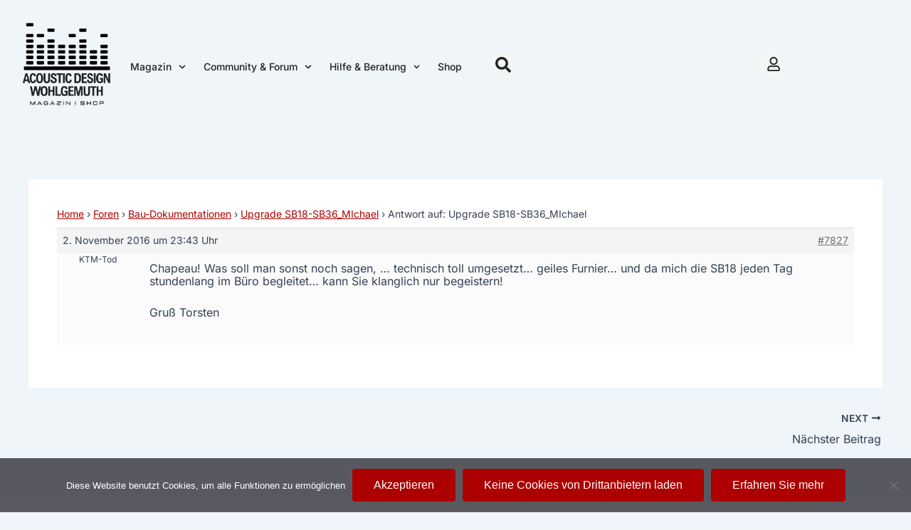

--- FILE ---
content_type: text/css
request_url: https://www.acoustic-design-magazin.de/wp-content/themes/astra/assets/css/minified/compatibility/woocommerce/woocommerce-grid.min.css?ver=4.6.7
body_size: 20664
content:
@charset "UTF-8";@keyframes spin{100%{transform:rotate(360deg)}}@keyframes dotPulse{0%{transform:scale(.1);opacity:0}50%{opacity:1}to{transform:scale(1.2);opacity:0}}@font-face{font-family:star;src:url("../../../../../../../plugins/woocommerce/assets/fonts/star.eot");src:url("../../../../../../../plugins/woocommerce/assets/fonts/star.eot?#iefix") format("embedded-opentype"),url("../../../../../../../plugins/woocommerce/assets/fonts/star.woff") format("woff"),url("../../../../../../../plugins/woocommerce/assets/fonts/star.ttf") format("truetype"),url("../../../../../../../plugins/woocommerce/assets/fonts/star.svg#star") format("svg");font-weight:400;font-style:normal}@font-face{font-family:WooCommerce;src:url("../../../../../../../plugins/woocommerce/assets/fonts/WooCommerce.eot");src:url("../../../../../../../plugins/woocommerce/assets/fonts/WooCommerce.eot?#iefix") format("embedded-opentype"),url("../../../../../../../plugins/woocommerce/assets/fonts/WooCommerce.woff") format("woff"),url("../../../../../../../plugins/woocommerce/assets/fonts/WooCommerce.ttf") format("truetype"),url("../../../../../../../plugins/woocommerce/assets/fonts/WooCommerce.svg#WooCommerce") format("svg");font-weight:400;font-style:normal}.woocommerce-store-notice,p.demo_store{position:fixed;top:0;left:0;right:0;margin:0;width:100%;font-size:1em;padding:1em 0;text-align:center;background-color:#a46497;color:#fff;z-index:99998;box-shadow:0 1px 1em rgba(0,0,0,.2);display:none}.woocommerce-store-notice a,p.demo_store a{color:#fff;text-decoration:underline}.woocommerce-store-notice[data-position=bottom],p.demo_store[data-position=bottom]{bottom:0;top:initial}.screen-reader-text{border:0;clip:rect(1px,1px,1px,1px);clip-path:inset(50%);height:1px;margin:-1px;overflow:hidden;padding:0;position:absolute;width:1px;word-wrap:normal!important}.clear{clear:both}.ast-site-header-cart,.woocommerce .ast-site-header-cart{position:relative;list-style-type:none;margin-left:0;padding-left:0;margin-bottom:0;order:1;cursor:pointer}.ast-site-header-cart:focus .widget_shopping_cart,.ast-site-header-cart:hover .widget_shopping_cart,.woocommerce .ast-site-header-cart:focus .widget_shopping_cart,.woocommerce .ast-site-header-cart:hover .widget_shopping_cart{right:0;left:auto}.ast-site-header-cart .ast-shopping-cart-icon,.woocommerce .ast-site-header-cart .ast-shopping-cart-icon{display:initial;vertical-align:middle}.ast-site-header-cart .ast-shopping-cart-icon:before,.woocommerce .ast-site-header-cart .ast-shopping-cart-icon:before{content:"\e854";font-family:Astra;font-size:18px;font-size:1.2857rem}.ast-site-header-cart .ast-site-header-cart-data .ast-mini-cart-empty .woocommerce-mini-cart__buttons,.woocommerce .ast-site-header-cart .ast-site-header-cart-data .ast-mini-cart-empty .woocommerce-mini-cart__buttons{margin:1.41575em}.ast-site-header-cart .ast-site-header-cart-data .ast-mini-cart-empty .woocommerce-mini-cart__buttons a,.woocommerce .ast-site-header-cart .ast-site-header-cart-data .ast-mini-cart-empty .woocommerce-mini-cart__buttons a{width:100%}.ast-site-header-cart .ast-site-header-cart-data .ast-mini-cart-empty .woocommerce-mini-cart__buttons a.button,.woocommerce .ast-site-header-cart .ast-site-header-cart-data .ast-mini-cart-empty .woocommerce-mini-cart__buttons a.button{text-align:center}.ast-site-header-cart .ast-site-header-cart-data .ast-mini-cart-empty .ast-mini-cart-message .woocommerce-mini-cart__empty-message,.woocommerce .ast-site-header-cart .ast-site-header-cart-data .ast-mini-cart-empty .ast-mini-cart-message .woocommerce-mini-cart__empty-message{text-align:center;margin-bottom:0}.ast-site-header-cart .ast-site-header-cart-data .widget_shopping_cart_content>ul,.woocommerce .ast-site-header-cart .ast-site-header-cart-data .widget_shopping_cart_content>ul{text-align:left;width:auto;position:relative;left:auto;top:auto;border-top:0}.ast-site-header-cart .ast-site-header-cart-data .woocommerce-mini-cart__empty-message,.woocommerce .ast-site-header-cart .ast-site-header-cart-data .woocommerce-mini-cart__empty-message{text-align:left}.ast-site-header-cart .widget_shopping_cart,.woocommerce .ast-site-header-cart .widget_shopping_cart{position:absolute;top:100%;width:280px;z-index:999999;font-size:.875em;left:-999em;display:block;line-height:1.618;transition:all .3s ease;opacity:0;visibility:hidden;transition:all .3s ease}.ast-site-header-cart .widget_shopping_cart:after,.ast-site-header-cart .widget_shopping_cart:before,.woocommerce .ast-site-header-cart .widget_shopping_cart:after,.woocommerce .ast-site-header-cart .widget_shopping_cart:before{bottom:99.9%;left:auto;right:8px;border:solid transparent;content:" ";height:0;width:0;position:absolute;pointer-events:none}.ast-site-header-cart .widget_shopping_cart:after,.woocommerce .ast-site-header-cart .widget_shopping_cart:after{border-color:rgba(255,255,255,0);border-bottom-color:#fff;border-width:6px;margin-left:-6px;margin-bottom:-.3px}.ast-site-header-cart .widget_shopping_cart:before,.woocommerce .ast-site-header-cart .widget_shopping_cart:before{border-color:rgba(230,230,230,0);border-bottom-color:var(--ast-border-color);border-width:7px;margin-left:-12px;right:7px}.ast-site-header-cart .widget_shopping_cart .widget_shopping_cart_content>.woocommerce-mini-cart__empty-message,.woocommerce .ast-site-header-cart .widget_shopping_cart .widget_shopping_cart_content>.woocommerce-mini-cart__empty-message{display:none}.ast-site-header-cart .widget_shopping_cart .product_list_widget,.woocommerce .ast-site-header-cart .widget_shopping_cart .product_list_widget{padding:1em 1.5em;max-height:500px;max-height:50vh;overflow-y:auto}.ast-site-header-cart .widget_shopping_cart .product_list_widget li,.woocommerce .ast-site-header-cart .widget_shopping_cart .product_list_widget li{padding:.5em 2em .5em 5em;border-bottom:1px solid var(--ast-border-color)}.ast-site-header-cart .widget_shopping_cart .product_list_widget li .remove,.woocommerce .ast-site-header-cart .widget_shopping_cart .product_list_widget li .remove{top:.4em}.ast-site-header-cart .widget_shopping_cart .product_list_widget li:last-child,.woocommerce .ast-site-header-cart .widget_shopping_cart .product_list_widget li:last-child{border-bottom:0}.ast-site-header-cart .widget_shopping_cart .product_list_widget li img,.woocommerce .ast-site-header-cart .widget_shopping_cart .product_list_widget li img{max-width:4em;margin:0 0 .5em 0}.ast-site-header-cart .widget_shopping_cart p.buttons,.ast-site-header-cart .widget_shopping_cart p.total,.woocommerce .ast-site-header-cart .widget_shopping_cart p.buttons,.woocommerce .ast-site-header-cart .widget_shopping_cart p.total{padding:1em 1.5em;margin:0;text-align:center}.ast-site-header-cart .widget_shopping_cart .woocommerce-mini-cart__empty-message,.woocommerce .ast-site-header-cart .widget_shopping_cart .woocommerce-mini-cart__empty-message{margin:1.41575em}.ast-site-header-cart .widget_shopping_cart .cart_list a,.woocommerce .ast-site-header-cart .widget_shopping_cart .cart_list a{padding:0}.ast-site-header-cart .widget_shopping_cart .cart_list a.remove,.woocommerce .ast-site-header-cart .widget_shopping_cart .cart_list a.remove{border-width:1px}.ast-site-header-cart .widget_shopping_cart .woocommerce-mini-cart__total,.woocommerce .ast-site-header-cart .widget_shopping_cart .woocommerce-mini-cart__total{display:flex;justify-content:space-between}.ast-site-header-cart .widget_shopping_cart .woocommerce-mini-cart__total strong,.woocommerce .ast-site-header-cart .widget_shopping_cart .woocommerce-mini-cart__total strong{width:40%;text-align:left;font-weight:500}.ast-site-header-cart .widget_shopping_cart .woocommerce-mini-cart__total .amount,.woocommerce .ast-site-header-cart .widget_shopping_cart .woocommerce-mini-cart__total .amount{width:60%;text-align:right}.ast-site-header-cart .widget_shopping_cart .woocommerce-mini-cart__total .amount,.woocommerce .ast-site-header-cart .widget_shopping_cart .woocommerce-mini-cart__total .amount{padding-left:.5em}.ast-site-header-cart:focus .widget_shopping_cart,.ast-site-header-cart:hover .widget_shopping_cart{opacity:1;visibility:visible}.ast-above-header-wrap .ast-site-header-cart .widget_shopping_cart .cart_list .quantity,.ast-above-header-wrap .ast-site-header-cart .widget_shopping_cart .cart_list .variation,.ast-below-header .ast-site-header-cart .widget_shopping_cart .cart_list .quantity,.ast-below-header .ast-site-header-cart .widget_shopping_cart .cart_list .variation,.main-header-bar-wrap .ast-site-header-cart .widget_shopping_cart .cart_list .quantity,.main-header-bar-wrap .ast-site-header-cart .widget_shopping_cart .cart_list .variation{margin-bottom:.4em}.ast-above-header-wrap .ast-site-header-cart .widget_shopping_cart .cart_list a.remove,.ast-below-header .ast-site-header-cart .widget_shopping_cart .cart_list a.remove,.main-header-bar-wrap .ast-site-header-cart .widget_shopping_cart .cart_list a.remove{color:var(--ast-global-color-3)}.ast-above-header-wrap .ast-site-header-cart .widget_shopping_cart .cart_list a.remove:hover,.ast-below-header .ast-site-header-cart .widget_shopping_cart .cart_list a.remove:hover,.main-header-bar-wrap .ast-site-header-cart .widget_shopping_cart .cart_list a.remove:hover{color:var(--ast-global-color-3)}.ast-above-header-section-1 .ast-site-header-cart .widget_shopping_cart,.below-header-section-1 .ast-site-header-cart .widget_shopping_cart,.header-main-layout-3 .main-header-bar-wrap .ast-site-header-cart .widget_shopping_cart,.site-header-section-left .ast-site-header-cart .widget_shopping_cart,.woocommerce .ast-above-header-section-1 .ast-site-header-cart .widget_shopping_cart,.woocommerce .below-header-section-1 .ast-site-header-cart .widget_shopping_cart,.woocommerce .header-main-layout-3 .main-header-bar-wrap .ast-site-header-cart .widget_shopping_cart,.woocommerce .site-header-section-left .ast-site-header-cart .widget_shopping_cart{right:auto;left:0;transition:left 0s}.ast-above-header-section-1 .ast-site-header-cart .widget_shopping_cart:after,.ast-above-header-section-1 .ast-site-header-cart .widget_shopping_cart:before,.below-header-section-1 .ast-site-header-cart .widget_shopping_cart:after,.below-header-section-1 .ast-site-header-cart .widget_shopping_cart:before,.header-main-layout-3 .main-header-bar-wrap .ast-site-header-cart .widget_shopping_cart:after,.header-main-layout-3 .main-header-bar-wrap .ast-site-header-cart .widget_shopping_cart:before,.site-header-section-left .ast-site-header-cart .widget_shopping_cart:after,.site-header-section-left .ast-site-header-cart .widget_shopping_cart:before,.woocommerce .ast-above-header-section-1 .ast-site-header-cart .widget_shopping_cart:after,.woocommerce .ast-above-header-section-1 .ast-site-header-cart .widget_shopping_cart:before,.woocommerce .below-header-section-1 .ast-site-header-cart .widget_shopping_cart:after,.woocommerce .below-header-section-1 .ast-site-header-cart .widget_shopping_cart:before,.woocommerce .header-main-layout-3 .main-header-bar-wrap .ast-site-header-cart .widget_shopping_cart:after,.woocommerce .header-main-layout-3 .main-header-bar-wrap .ast-site-header-cart .widget_shopping_cart:before,.woocommerce .site-header-section-left .ast-site-header-cart .widget_shopping_cart:after,.woocommerce .site-header-section-left .ast-site-header-cart .widget_shopping_cart:before{left:15px;right:auto}.ast-above-header-section-1 .ast-site-header-cart .widget_shopping_cart:before,.below-header-section-1 .ast-site-header-cart .widget_shopping_cart:before,.header-main-layout-3 .main-header-bar-wrap .ast-site-header-cart .widget_shopping_cart:before,.site-header-section-left .ast-site-header-cart .widget_shopping_cart:before,.woocommerce .ast-above-header-section-1 .ast-site-header-cart .widget_shopping_cart:before,.woocommerce .below-header-section-1 .ast-site-header-cart .widget_shopping_cart:before,.woocommerce .header-main-layout-3 .main-header-bar-wrap .ast-site-header-cart .widget_shopping_cart:before,.woocommerce .site-header-section-left .ast-site-header-cart .widget_shopping_cart:before{left:11px;right:auto}.ast-cart-menu-wrap{display:inline-block;line-height:1}.ast-cart-menu-wrap .count{font-weight:700;position:relative;display:inline-block;vertical-align:middle;text-align:center;min-width:2.1em;min-height:2.1em;font-size:.86em;line-height:1.8;border-radius:0 0 .3em .3em;border-width:2px;border-style:solid;padding:0 .4em}.ast-cart-menu-wrap .count:after{bottom:100%;margin-bottom:0;height:.8em;width:.8em;left:50%;transform:translateX(-50%);top:-.6em;content:' ';position:absolute;pointer-events:none;border-width:2px;border-style:solid;border-top-left-radius:10em;border-top-right-radius:10em;border-bottom:0}.ast-woocommerce-cart-menu .main-header-menu .woocommerce-custom-menu-item li:hover>a.remove{color:#ccc}.ast-woocommerce-cart-menu .header-main-layout-1.ast-no-menu-items .ast-site-header-cart{flex:1}.ast-woocommerce-cart-menu .header-main-layout-1.ast-no-menu-items .ast-site-header-cart .ast-site-header-cart-li{text-align:right}.ast-woocommerce-cart-menu .header-main-layout-3.ast-no-menu-items .ast-site-header-cart{flex:1}.ast-woocommerce-cart-menu .header-main-layout-3.ast-no-menu-items .ast-site-header-cart .ast-site-header-cart-li{text-align:left}.ast-woocommerce-cart-menu .header-main-layout-2 .main-header-container{display:flex;justify-content:center}.ast-woocommerce-cart-menu .header-main-layout-2 .site-branding{flex:0 0 100%}.ast-header-break-point .woocommerce-custom-menu-item .ast-cart-menu-wrap{width:2em;height:2em;font-size:1.4em;line-height:2;vertical-align:middle;text-align:right}.ast-header-break-point .ast-button-wrap .main-header-menu-toggle{font-size:1.4em}.ast-header-break-point .main-header-menu .woocommerce-custom-menu-item .ast-cart-menu-wrap{height:3em;line-height:3;text-align:left}.ast-header-break-point #ast-site-header-cart .widget_shopping_cart{display:none}.ast-header-break-point.ast-woocommerce-cart-menu .ast-site-header-cart{order:initial;line-height:3;padding:0 1em 1em 0}.ast-header-break-point.ast-woocommerce-cart-menu .header-main-layout-3 .ast-site-header-cart{padding:0 0 1em 1em}.ast-header-break-point.ast-woocommerce-cart-menu.ast-header-custom-item-outside .ast-site-header-cart{padding:0}.ast-header-break-point .ast-masthead-custom-menu-items.woocommerce-custom-menu-item{margin-bottom:0;margin-top:0}.ast-header-break-point .ast-masthead-custom-menu-items.woocommerce-custom-menu-item .ast-site-header-cart{padding:0}.ast-header-break-point .ast-masthead-custom-menu-items.woocommerce-custom-menu-item .ast-site-header-cart a{border:none;display:inline-block}.woocommerce-js .blockUI.blockOverlay{position:relative}.woocommerce-js .blockUI.blockOverlay::before{height:1em;width:1em;display:block;position:absolute;top:50%;left:50%;margin-left:-.5em;margin-top:-.5em;content:'';animation:spin 1s ease-in-out infinite;background:url("../../../../../../../plugins/woocommerce/assets/images/icons/loader.svg") center center;background-size:cover;line-height:1;text-align:center;font-size:2em;color:rgba(0,0,0,.75)}.woocommerce-js .loader::before{height:1em;width:1em;display:block;position:absolute;top:50%;left:50%;margin-left:-.5em;margin-top:-.5em;content:'';animation:spin 1s ease-in-out infinite;background:url("../../../../../../../plugins/woocommerce/assets/images/icons/loader.svg") center center;background-size:cover;line-height:1;text-align:center;font-size:2em;color:rgba(0,0,0,.75)}.woocommerce-js h2{margin-bottom:.7em}.woocommerce-js a.remove{position:relative;display:block;font-family:-apple-system,BlinkMacSystemFont,Segoe UI,Roboto,Oxygen-Sans,Ubuntu,Cantarell,Helvetica Neue,sans-serif;font-weight:400;font-size:18px;width:20px;height:20px;text-align:center;line-height:21px;border-radius:100%;color:var(--ast-global-color-3);text-decoration:none;opacity:.5}.woocommerce-js a.remove .ahfb-svg-iconset{transform:scale(.7);transition:none}.woocommerce-js a.remove .ahfb-svg-iconset .ast-close-svg{width:100%;height:100%}.woocommerce-js a.remove:before{content:'';position:absolute;top:0;bottom:0;right:0;left:0;width:100%;height:100%;border:1px solid var(--ast-global-color-3);border-radius:100%;transition:all .2s linear}.woocommerce-js a.remove:hover{color:var(--ast-global-color-3);opacity:1}.woocommerce-js a.remove:hover:before{border-color:var(--ast-global-color-3)}.woocommerce-js small.note{display:block;color:#777;font-size:.857em;margin-top:10px}.woocommerce-js .woocommerce-breadcrumb{zoom:1;margin:0 0 1em;padding:0;font-size:.92em;color:#777}.woocommerce-js .woocommerce-breadcrumb::after,.woocommerce-js .woocommerce-breadcrumb::before{content:' ';display:table}.woocommerce-js .woocommerce-breadcrumb::after{clear:both}.woocommerce-js .woocommerce-breadcrumb a{color:#777}.woocommerce-js .quantity input[type=email],.woocommerce-js .quantity input[type=number],.woocommerce-js .quantity input[type=text]{padding:.3em}.woocommerce-js .quantity input[type=email]:focus,.woocommerce-js .quantity input[type=number]:focus,.woocommerce-js .quantity input[type=text]:focus{outline:0;border-color:var(--ast-border-color)}.woocommerce-js .quantity .qty{width:3.631em;text-align:center;min-height:35px}.woocommerce-js div.product{margin-bottom:0;position:relative}.woocommerce-js div.product .product_title{clear:none;margin-top:0;padding:0}.woocommerce-js div.product p.price,.woocommerce-js div.product span.price{color:#77a464;font-size:1.5rem;font-weight:700;margin:0 0 .2em}.woocommerce-js div.product p.price ins,.woocommerce-js div.product span.price ins{background:inherit;font-weight:700;display:inline-block;text-decoration:inherit}.woocommerce-js div.product p.price del,.woocommerce-js div.product span.price del{opacity:.5;font-weight:400;display:initial}.woocommerce-js div.product p.ast-stock-detail,.woocommerce-js div.product p.stock{font-size:1em}.woocommerce-js div.product p.ast-stock-detail .ast-stock-avail,.woocommerce-js div.product p.stock .ast-stock-avail{font-weight:700}.woocommerce-js div.product .stock{color:#77a464}.woocommerce-js div.product .out-of-stock{color:red}.woocommerce-js div.product .product_title{margin:0 0 .5em 0}.woocommerce-js div.product .product_meta{border-top:1px solid var(--ast-border-color);padding-top:.5em;font-size:.9em;margin:0 0 .8em}.woocommerce-js div.product .product_meta>span{display:inline-block;margin-right:15px;align-items:center;font-weight:500;text-decoration:inherit}.woocommerce-js div.product .product_meta>span>*{font-weight:400}.woocommerce-js div.product .woocommerce-product-rating{margin:0 0 .5em}.woocommerce-js div.product div.images{margin-bottom:2em}.woocommerce-js div.product div.images img{display:block;width:100%;height:auto;box-shadow:none}.woocommerce-js div.product div.images div.thumbnails{padding-top:1em}.woocommerce-js div.product div.images.woocommerce-product-gallery{position:relative}.woocommerce-js div.product div.images.woocommerce-product-gallery .flex-viewport{transform-style:preserve-3d;margin-bottom:1em}.woocommerce-js div.product div.images .woocommerce-product-gallery__wrapper{transition:all cubic-bezier(.795, -.035, 0, 1) .5s;margin:0;padding:0}.woocommerce-js div.product div.images .woocommerce-product-gallery__wrapper .zoomImg{background-color:#fff}.woocommerce-js div.product div.images .woocommerce-product-gallery__image:nth-child(n+2){width:25%;display:inline-block}.woocommerce-js div.product div.images .woocommerce-product-gallery__trigger{position:absolute;top:.5em;right:.5em;font-size:2em;z-index:9;width:36px;height:36px;background:var(--ast-global-color-5);text-indent:-9999px;border-radius:100%;box-sizing:content-box;backface-visibility:hidden}.woocommerce-js div.product div.images .woocommerce-product-gallery__trigger:before{content:"";display:block;width:10px;height:10px;border:2px solid var(--ast-global-color-3);border-radius:100%;position:absolute;top:9px;left:9px;box-sizing:content-box}.woocommerce-js div.product div.images .woocommerce-product-gallery__trigger:after{content:"";display:block;width:2px;height:8px;background:var(--ast-global-color-3);border-radius:6px;position:absolute;top:19px;left:22px;transform:rotate(-45deg);box-sizing:content-box}.woocommerce-js div.product div.images .flex-control-thumbs{overflow:hidden;zoom:1;margin:0;padding:0}.woocommerce-js div.product div.images .flex-control-thumbs li{width:25%;float:left;margin:0;list-style:none}.woocommerce-js div.product div.images .flex-control-thumbs li img{cursor:pointer;opacity:.5;margin:0}.woocommerce-js div.product div.images .flex-control-thumbs li img.flex-active,.woocommerce-js div.product div.images .flex-control-thumbs li img:hover{opacity:1}.woocommerce-js div.product div.woocommerce-product-gallery--columns-3 .flex-control-thumbs li{width:32%;width:calc(33.33% - .7em);margin-right:1em;margin-bottom:1em}.woocommerce-js div.product div.woocommerce-product-gallery--columns-3 .flex-control-thumbs li:nth-child(3n+1){clear:left}.woocommerce-js div.product div.woocommerce-product-gallery--columns-3 .flex-control-thumbs li:nth-child(3n){margin-right:0}.woocommerce-js div.product div.woocommerce-product-gallery--columns-4 .flex-control-thumbs li{width:24%;width:calc(25% - .75em);margin-right:1em;margin-bottom:1em}.woocommerce-js div.product div.woocommerce-product-gallery--columns-4 .flex-control-thumbs li:nth-child(4n+1){clear:left}.woocommerce-js div.product div.woocommerce-product-gallery--columns-4 .flex-control-thumbs li:nth-child(4n){margin-right:0}.woocommerce-js div.product div.woocommerce-product-gallery--columns-5 .flex-control-thumbs li{width:18.5%;width:calc(20% - .8em);margin-right:1em;margin-bottom:1em}.woocommerce-js div.product div.woocommerce-product-gallery--columns-5 .flex-control-thumbs li:nth-child(5n+1){clear:left}.woocommerce-js div.product div.woocommerce-product-gallery--columns-5 .flex-control-thumbs li:nth-child(5n){margin-right:0}.woocommerce-js div.product div.summary{margin-bottom:2em}.woocommerce-js div.product div.summary .single-product-category{display:block;line-height:1;margin-bottom:1em}.woocommerce-js div.product div.summary .woocommerce-product-details__short-description :last-child{margin-bottom:1em}.woocommerce-js div.product div.social{text-align:right;margin:0 0 1em}.woocommerce-js div.product div.social span{margin:0 0 0 2px}.woocommerce-js div.product div.social span span{margin:0}.woocommerce-js div.product div.social span .stButton .chicklets{padding-left:16px;width:0}.woocommerce-js div.product div.social iframe{float:left;margin-top:3px}.woocommerce-js div.product .woocommerce-tabs{padding-top:2em;margin-bottom:4em;width:100%}.woocommerce-js div.product .woocommerce-tabs ul.tabs{list-style:none;padding:0;margin:0 0 1em;overflow:hidden;position:relative}.woocommerce-js div.product .woocommerce-tabs ul.tabs:before{content:'';position:absolute;top:0;left:0;width:100%;height:1px;background-color:var(--ast-border-color)}.woocommerce-js div.product .woocommerce-tabs ul.tabs li{border:0;background:0 0;display:inline-block;position:relative;z-index:0;border-radius:4px 4px 0 0;margin:0 1em 0 0;padding:0;border-radius:0}.woocommerce-js div.product .woocommerce-tabs ul.tabs li a{display:inline-block;padding:.5em 0;font-weight:700;color:#515151;text-decoration:none}.woocommerce-js div.product .woocommerce-tabs ul.tabs li a:hover{text-decoration:none;color:#6b6a6b}.woocommerce-js div.product .woocommerce-tabs ul.tabs li.active{z-index:2;border-bottom-color:#fff}.woocommerce-js div.product .woocommerce-tabs ul.tabs li.active a{text-shadow:inherit}.woocommerce-js div.product .woocommerce-tabs ul.tabs li.active::before{content:' ';position:absolute;width:100%;height:3px;box-shadow:none;top:0;left:0;border-radius:0}.woocommerce-js div.product .woocommerce-tabs ul.tabs li.active::after{border:none;box-shadow:none}.woocommerce-js div.product .woocommerce-tabs ul.tabs li::after,.woocommerce-js div.product .woocommerce-tabs ul.tabs li::before{content:' ';position:absolute;bottom:-1px;width:5px;height:5px;border:none;box-shadow:none}.woocommerce-js div.product .woocommerce-tabs ul.tabs::before{position:absolute;content:' ';width:100%;bottom:0;left:0;border-bottom:1px solid var(--ast-border-color);z-index:1}.woocommerce-js div.product .woocommerce-tabs ul.tabs li::after,.woocommerce-js div.product .woocommerce-tabs ul.tabs.tabs::before{display:none;border:0}.woocommerce-js div.product .woocommerce-tabs .panel{margin:0 0 1.2em;padding:0}.woocommerce-js div.product .woocommerce-tabs .shop_attributes{border-style:solid}.woocommerce-js div.product .woocommerce-tabs .shop_attributes p{padding:0}.woocommerce-js div.product .woocommerce-tabs .shop_attributes td,.woocommerce-js div.product .woocommerce-tabs .shop_attributes th{padding:.67em 1.34em;border-color:var(--ast-border-color)}.woocommerce-js div.product .woocommerce-tabs .shop_attributes th{border-left-width:1px;border-style:solid;padding-left:.9em;color:var(--ast-global-color-2)}.woocommerce-js div.product .woocommerce-tabs .shop_attributes td{font-style:normal;border-style:solid}.woocommerce-js div.product #reviews #comments{width:100%}.woocommerce-js div.product #reviews #review_form_wrapper{width:100%;padding-left:0}.woocommerce-js div.product #reviews #respond p.comment-form-author,.woocommerce-js div.product #reviews #respond p.comment-form-email{margin-bottom:1em}@media (min-width:1201px){.woocommerce-js div.product #reviews .comment-form-author,.woocommerce-js div.product #reviews .comment-form-email{width:49%;display:inline-block}.woocommerce-js div.product #reviews .comment-form-author input,.woocommerce-js div.product #reviews .comment-form-email input{width:100%}.woocommerce-js div.product #reviews .comment-form-author{float:left}.woocommerce-js div.product #reviews .comment-form-email{float:right}.woocommerce-js div.product #reviews .comment-form-cookies-consent{clear:both}}.woocommerce-js div.product p.cart{margin-bottom:2em;zoom:1}.woocommerce-js div.product p.cart::after,.woocommerce-js div.product p.cart::before{content:' ';display:table}.woocommerce-js div.product p.cart::after{clear:both}.woocommerce-js div.product form.cart{zoom:1}.woocommerce-js div.product form.cart .ast-woo-single-cart-button-wrap{display:flex;align-items:center;flex-wrap:wrap}.woocommerce-js div.product form.cart::after,.woocommerce-js div.product form.cart::before{content:' ';display:table}.woocommerce-js div.product form.cart::after{clear:both}.woocommerce-js div.product form.cart div.quantity{float:left;margin:0 1em 1em 0}.woocommerce-js div.product form.cart table{border-width:0 0 1px;margin:0 0 1em}.woocommerce-js div.product form.cart table td{padding-left:0}.woocommerce-js div.product form.cart table div.quantity{float:none;margin:0}.woocommerce-js div.product form.cart table small.stock{display:block;float:none}.woocommerce-js div.product form.cart .variations{border-bottom:1px solid var(--ast-border-color);position:relative;margin-bottom:1em;width:100%}.woocommerce-js div.product form.cart .variations td,.woocommerce-js div.product form.cart .variations th{border:0;vertical-align:top;line-height:2em;padding-top:0;padding-bottom:0;padding-right:0;padding-left:0;display:block}.woocommerce-js div.product form.cart .variations tr{margin-bottom:.5em}.woocommerce-js div.product form.cart .variations th{margin-bottom:.5em;padding-left:0}.woocommerce-js div.product form.cart .variations label{font-weight:700}.woocommerce-js div.product form.cart .variations select{max-width:100%;min-width:75%;display:inline-block;width:100%}.woocommerce-js div.product form.cart .variations td.label{vertical-align:middle;margin-top:8px;margin-bottom:1px}.woocommerce-js div.product form.cart .woocommerce-variation-description p{margin-bottom:1em}.woocommerce-js div.product form.cart .reset_variations{visibility:hidden;font-size:.83em;position:static;display:inline-block;color:inherit;opacity:.6;font-size:11px;text-transform:uppercase}.woocommerce-js div.product form.cart .wc-no-matching-variations{display:none}.woocommerce-js div.product form.cart .button{vertical-align:middle;float:left;width:auto;margin-bottom:1em}.woocommerce-js div.product form.cart .button.single_add_to_cart_button{padding:10px 20px}.woocommerce-js div.product form.cart .group_table tr:last-child td{border-bottom:0}.woocommerce-js div.product form.cart .group_table td.label{padding:.5em;font-size:.8rem;line-height:1.3;font-weight:700}.woocommerce-js div.product form.cart .group_table td{vertical-align:middle;padding-bottom:.5em;border-right:0;border-bottom:1px solid var(--ast-border-color)}.woocommerce-js div.product form.cart .group_table td:first-child{text-align:left;width:4em}.woocommerce-js div.product form.cart .group_table td.price{padding-left:.8em;font-weight:700;font-size:.9rem}.woocommerce-js div.product form.cart .group_table td.price del{opacity:.5}.woocommerce-js div.product form.cart .group_table .button{padding:.8em;font-weight:400;font-size:.9rem;white-space:nowrap}.woocommerce-js div.product form.cart .group_table .wc-grouped-product-add-to-cart-checkbox{display:inline-block;width:auto;margin:0 auto;transform:scale(1.5,1.5)}.woocommerce-js div.product form.cart p.stock{line-height:1.3;margin-bottom:.8em;font-size:.9em}.woocommerce-js div.product form.cart .single_variation_wrap{width:100%}.woocommerce-js div.product form.cart .single_variation_wrap p{margin-bottom:1em}.woocommerce-js div.product form.cart .single_variation_wrap .single_variation{margin-bottom:1.2em;border-top:1px solid var(--ast-border-color);padding-top:0;border-top:0}.woocommerce-js div.product span.onsale{min-height:3.5em;min-width:3.5em;line-height:3.5em}.woocommerce-js div.product .related.products,.woocommerce-js div.product .woocommerce-tabs{display:block}.woocommerce-js span.onsale{min-width:3em;min-height:3em;line-height:3em;padding:0;font-size:.8em;font-weight:400;position:absolute;text-align:center;top:.5em;left:.5em;margin:0;border-radius:100%;background-color:#77a464;color:#fff;-webkit-font-smoothing:antialiased;z-index:9}.woocommerce-js.single-product .sale>span.onsale{font-size:1em;left:-.5em}.woocommerce-js.single-product .sale:not(.ast-product-gallery-layout-vertical-slider)>span.onsale{top:-.5em}.woocommerce-js .products ul,.woocommerce-js ul.products{margin:0 0 1em;padding:0;list-style:none outside;clear:both}.woocommerce-js .products ul::after,.woocommerce-js .products ul::before,.woocommerce-js ul.products::after,.woocommerce-js ul.products::before{width:0}.woocommerce-js .products ul li,.woocommerce-js ul.products li{list-style:none outside}.woocommerce-js ul.products li.product.product-category{padding-bottom:0}.woocommerce-js ul.products li.product.product-category a{height:100%}.woocommerce-js ul.products li.product.product-category a img{height:100%;object-fit:cover}.woocommerce-js ul.products li.product .onsale{top:0;right:0;left:auto;margin:-.5em -.5em 0 0}.woocommerce-js ul.products li.product .woocommerce-loop-category__title,.woocommerce-js ul.products li.product .woocommerce-loop-product__title,.woocommerce-js ul.products li.product h3{padding:.5em 0;margin:0;font-size:1em}.woocommerce-js ul.products li.product a img{width:100%;height:auto;display:block;margin:0 0 1em;box-shadow:none}.woocommerce-js ul.products li.product a img.show-on-hover{width:0;height:0;object-fit:cover}.woocommerce-js ul.products li.product strong{display:block}.woocommerce-js ul.products li.product .star-rating{font-size:.857em}.woocommerce-js ul.products li.product .button{margin-top:1em}.woocommerce-js ul.products li.product .price{color:#77a464;display:block;font-weight:400;margin-bottom:.5em;font-size:.857em}.woocommerce-js ul.products li.product .price del{color:inherit;opacity:.5;display:inline-block}.woocommerce-js ul.products li.product .price ins{background:0 0;font-weight:700;display:inline-block;text-decoration:inherit}.woocommerce-js ul.products li.product .price .from{font-size:.67em;margin:-2px 0 0 0;text-transform:uppercase;color:rgba(132,132,132,.5)}.woocommerce-js ul.products li.product a.ast-loop-product__link{display:inline-block;width:100%}.woocommerce-js ul.products li.product:hover .show-on-hover{width:100%;height:100%}.woocommerce-js .woocommerce-result-count{margin:1em 0 1em;line-height:1}.woocommerce-js .woocommerce-ordering{margin:0 0 1.5em}.woocommerce-js .woocommerce-ordering select{vertical-align:top}.woocommerce-js nav.woocommerce-pagination ul{flex-wrap:wrap;justify-content:center;white-space:normal;padding:0;border:0;margin:1px}.woocommerce-js nav.woocommerce-pagination ul li{margin:0 2px 2px 0;border:1px solid var(--ast-border-color);padding:0;display:inline-block;overflow:hidden}.woocommerce-js nav.woocommerce-pagination ul li a,.woocommerce-js nav.woocommerce-pagination ul li span{margin:0;text-decoration:none;padding:0;line-height:1;font-size:1em;font-weight:400;padding:.75em;text-align:center;display:block;min-width:2.5em}.woocommerce-js nav.woocommerce-pagination ul li a:focus,.woocommerce-js nav.woocommerce-pagination ul li a:hover,.woocommerce-js nav.woocommerce-pagination ul li span.current{background:#ebe9eb;color:#8a7e88}.woocommerce-js #respond input#submit,.woocommerce-js a.button,.woocommerce-js button.button,.woocommerce-js input.button{margin:0;position:relative;overflow:visible;left:auto;display:inline-block;background-image:none;box-shadow:none;text-shadow:none}.woocommerce-js #respond input#submit.loading,.woocommerce-js a.button.loading,.woocommerce-js button.button.loading,.woocommerce-js input.button.loading{opacity:.25}.woocommerce-js #respond input#submit.loading::after,.woocommerce-js a.button.loading::after,.woocommerce-js button.button.loading::after,.woocommerce-js input.button.loading::after{display:inline-block;content:"";position:relative;top:0;right:-.5em;left:auto;width:.8em;height:.8em;background-color:var(--ast-global-color-5);background-image:none;border-radius:100%;animation:dotPulse .65s 0s infinite cubic-bezier(.21,.53,.56,.8)}.woocommerce-js #respond input#submit.added::after,.woocommerce-js a.button.added::after,.woocommerce-js button.button.added::after,.woocommerce-js input.button.added::after{font-family:WooCommerce;content:'\e017';margin-left:.53em;vertical-align:bottom}.woocommerce-js #respond input#submit.alt.disabled,.woocommerce-js #respond input#submit.alt.disabled:hover,.woocommerce-js #respond input#submit.alt:disabled,.woocommerce-js #respond input#submit.alt:disabled:hover,.woocommerce-js #respond input#submit.alt:disabled[disabled],.woocommerce-js #respond input#submit.alt:disabled[disabled]:hover,.woocommerce-js a.button.alt.disabled,.woocommerce-js a.button.alt.disabled:hover,.woocommerce-js a.button.alt:disabled,.woocommerce-js a.button.alt:disabled:hover,.woocommerce-js a.button.alt:disabled[disabled],.woocommerce-js a.button.alt:disabled[disabled]:hover,.woocommerce-js button.button.alt.disabled,.woocommerce-js button.button.alt.disabled:hover,.woocommerce-js button.button.alt:disabled,.woocommerce-js button.button.alt:disabled:hover,.woocommerce-js button.button.alt:disabled[disabled],.woocommerce-js button.button.alt:disabled[disabled]:hover,.woocommerce-js input.button.alt.disabled,.woocommerce-js input.button.alt.disabled:hover,.woocommerce-js input.button.alt:disabled,.woocommerce-js input.button.alt:disabled:hover,.woocommerce-js input.button.alt:disabled[disabled],.woocommerce-js input.button.alt:disabled[disabled]:hover{background-color:#a46497;color:#fff}.woocommerce-js #respond input#submit.disabled,.woocommerce-js #respond input#submit:disabled,.woocommerce-js #respond input#submit:disabled[disabled],.woocommerce-js a.button.disabled,.woocommerce-js a.button:disabled,.woocommerce-js a.button:disabled[disabled],.woocommerce-js button.button.disabled,.woocommerce-js button.button:disabled,.woocommerce-js button.button:disabled[disabled],.woocommerce-js input.button.disabled,.woocommerce-js input.button:disabled,.woocommerce-js input.button:disabled[disabled]{cursor:not-allowed;opacity:.5;padding:.618em 1em}.woocommerce-js #respond input#submit.disabled:hover,.woocommerce-js #respond input#submit:disabled:hover,.woocommerce-js #respond input#submit:disabled[disabled]:hover,.woocommerce-js a.button.disabled:hover,.woocommerce-js a.button:disabled:hover,.woocommerce-js a.button:disabled[disabled]:hover,.woocommerce-js button.button.disabled:hover,.woocommerce-js button.button:disabled:hover,.woocommerce-js button.button:disabled[disabled]:hover,.woocommerce-js input.button.disabled:hover,.woocommerce-js input.button:disabled:hover,.woocommerce-js input.button:disabled[disabled]:hover{color:inherit;background-color:#ebe9eb}.woocommerce-js .cart .button,.woocommerce-js .cart input.button{float:none}.woocommerce-js #reviews .woocommerce-Reviews-title{display:none}.woocommerce-js #reviews h2{font-weight:400}.woocommerce-js #reviews h2 small{float:right;color:#777;font-size:15px;margin:10px 0 0}.woocommerce-js #reviews h2 small a{text-decoration:none;color:#777}.woocommerce-js #reviews h3{margin:0}.woocommerce-js #reviews #respond{margin:0;border:0;padding:0}.woocommerce-js #reviews #comment{height:75px}.woocommerce-js #reviews #comments ol.commentlist{margin:0;width:100%;background:0 0;list-style:none}.woocommerce-js #reviews #comments ol.commentlist li{padding:0;margin:0 0 2em;border:0;position:relative;background:0;border:0;border-bottom:1px solid var(--ast-border-color)}.woocommerce-js #reviews #comments ol.commentlist li:last-child{border-bottom:0}.woocommerce-js #reviews #comments ol.commentlist li .meta{color:#777;font-size:.75em}.woocommerce-js #reviews #comments ol.commentlist li img.avatar{float:left;position:absolute;top:0;left:0;padding:3px;height:3.6em;width:3.6em;border:none;background:0 0;margin:0;border-radius:100%;box-shadow:none}.woocommerce-js #reviews #comments ol.commentlist li .comment-text{margin:0 0 0 50px;border:none;border-radius:4px;padding:0 1.5em;zoom:1;display:flex;flex-wrap:wrap}.woocommerce-js #reviews #comments ol.commentlist li .comment-text::after,.woocommerce-js #reviews #comments ol.commentlist li .comment-text::before{content:' ';display:table}.woocommerce-js #reviews #comments ol.commentlist li .comment-text::after{clear:both}.woocommerce-js #reviews #comments ol.commentlist li .comment-text p{margin:0 0 1.7em}.woocommerce-js #reviews #comments ol.commentlist li .comment-text meta,.woocommerce-js #reviews #comments ol.commentlist li .comment-text p.meta{order:1;width:100%;font-size:1.2em;margin-bottom:.4em}.woocommerce-js #reviews #comments ol.commentlist li .comment-text meta .woocommerce-review__author,.woocommerce-js #reviews #comments ol.commentlist li .comment-text p.meta .woocommerce-review__author{font-weight:500}.woocommerce-js #reviews #comments ol.commentlist li .comment-text meta .woocommerce-review__dash,.woocommerce-js #reviews #comments ol.commentlist li .comment-text p.meta .woocommerce-review__dash{display:none}.woocommerce-js #reviews #comments ol.commentlist li .comment-text meta .woocommerce-review__published-date,.woocommerce-js #reviews #comments ol.commentlist li .comment-text p.meta .woocommerce-review__published-date{padding-left:.5em;font-size:.73em}.woocommerce-js #reviews #comments ol.commentlist li .comment-text .description{font-style:normal;order:3;width:100%}.woocommerce-js #reviews #comments ol.commentlist li .comment-text .star-rating{order:2;margin-bottom:1em}.woocommerce-js #reviews #comments ol.commentlist ul.children{list-style:none outside;margin:20px 0 0 50px}.woocommerce-js #reviews #comments ol.commentlist ul.children .star-rating{display:none}.woocommerce-js #reviews #comments ol.commentlist #respond{border:1px solid #e4e1e3;border-radius:4px;padding:1em 1em 0;margin:20px 0 0 50px}.woocommerce-js #reviews #comments .commentlist>li::before{content:''}.woocommerce-js #reviews #review_form{border:1px solid var(--ast-border-color);padding:1.67em}.woocommerce-js #reviews #review_form #respond p{margin:2px 0 6px}.woocommerce-js #reviews #review_form #respond p.form-submit{margin-top:1em}.woocommerce-js #reviews #review_form #respond p.comment-form-author,.woocommerce-js #reviews #review_form #respond p.comment-form-email{margin-bottom:1em}.woocommerce-js #reviews #review_form #respond p.comment-form-author label,.woocommerce-js #reviews #review_form #respond p.comment-form-email label{display:inline-block;min-width:100px}.woocommerce-js #reviews #review_form #respond p.comment-form-author input,.woocommerce-js #reviews #review_form #respond p.comment-form-email input{width:100%}.woocommerce-js #reviews #review_form #respond #comment{height:90px}.woocommerce-js #reviews #review_form #respond .stars{margin:0}.woocommerce-js #reviews #review_form input{max-width:100%}.woocommerce-js #reviews .comment-form-rating{display:flex;vertical-align:middle;margin:15px 0}.woocommerce-js #reviews .comment-form-rating .stars{margin-bottom:0}.woocommerce-js #reviews .comment-form-rating .stars a{position:relative;top:8px;height:1.2em;width:1.2em}.woocommerce-js #reviews .comment-form-rating .stars a:before{width:1.2em;height:1.2em;font-size:1.2em}.woocommerce-js #reviews .comment-form-comment label,.woocommerce-js #reviews .comment-form-rating label{font-size:1.2em;font-weight:500;padding-right:.5em}.woocommerce-js .star-rating{float:right;overflow:hidden;position:relative;height:1em;line-height:1;font-size:1em;width:5.4em;font-family:star}.woocommerce-js .star-rating::before{content:'\73\73\73\73\73';color:#d3ced2;float:left;top:0;left:0;position:absolute}.woocommerce-js .star-rating span{overflow:hidden;float:left;top:0;left:0;position:absolute;padding-top:1.5em}.woocommerce-js .star-rating span::before{content:'\53\53\53\53\53';top:0;position:absolute;left:0}.woocommerce-js .woocommerce-product-rating{zoom:1;line-height:2;display:block}.woocommerce-js .woocommerce-product-rating::after,.woocommerce-js .woocommerce-product-rating::before{content:' ';display:table}.woocommerce-js .woocommerce-product-rating::after{clear:both}.woocommerce-js .woocommerce-product-rating .star-rating{margin:.5em 4px 0 0;float:left}.woocommerce-js .products .star-rating{display:block;margin:.5em auto 0;float:none}.woocommerce-js .hreview-aggregate .star-rating{margin:10px 0 0}.woocommerce-js #review_form #respond{zoom:1;position:static;margin:0;width:auto;background:transparent none}.woocommerce-js #review_form #respond::after,.woocommerce-js #review_form #respond::before{content:' ';display:table}.woocommerce-js #review_form #respond::after{clear:both}.woocommerce-js #review_form #respond .form-submit input{left:auto}.woocommerce-js #review_form #respond textarea{box-sizing:border-box;width:100%}.woocommerce-js p.stars a{position:relative;height:1em;width:1em;text-indent:-999em;display:inline-block;text-decoration:none}.woocommerce-js p.stars a::before{display:block;position:absolute;top:0;left:0;width:1em;height:1em;line-height:1;font-family:WooCommerce;content:'\e021';text-indent:0}.woocommerce-js p.stars a:hover~a::before{content:'\e021'}.woocommerce-js p.stars:hover a::before{content:'\e020'}.woocommerce-js p.stars.selected a.active::before{content:'\e020'}.woocommerce-js p.stars.selected a.active~a::before{content:'\e021'}.woocommerce-js p.stars.selected a:not(.active)::before{content:'\e020'}.woocommerce-js table.shop_attributes{border:0;border-top:1px solid var(--ast-border-color);margin-bottom:1.618em;width:100%}.woocommerce-js table.shop_attributes th{width:150px;font-weight:500;border-top:0;border-bottom:1px dotted var(--ast-border-color);margin:0;line-height:1.5;text-align:left}.woocommerce-js table.shop_attributes td{font-style:italic;padding:0;border-top:0;border-bottom:1px dotted var(--ast-border-color);margin:0;line-height:1.5}.woocommerce-js table.shop_attributes td p{margin:0;padding:8px 0}.woocommerce-js table.shop_table{border:1px solid var(--ast-border-color);margin:0 -1px 24px 0;text-align:left;width:100%;border-collapse:separate;border-radius:5px}.woocommerce-js table.shop_table th{font-weight:700;padding:9px 12px}.woocommerce-js table.shop_table td{border-top:1px solid var(--ast-border-color);padding:6px 12px;vertical-align:middle}.woocommerce-js table.shop_table td small{font-weight:400}.woocommerce-js table.shop_table tbody:first-child tr:first-child td,.woocommerce-js table.shop_table tbody:first-child tr:first-child th{border-top:0}.woocommerce-js table.shop_table tbody th,.woocommerce-js table.shop_table tfoot td,.woocommerce-js table.shop_table tfoot th{font-weight:500;border-top:1px solid var(--ast-border-color)}.woocommerce-js #customer_details,.woocommerce-js .woocommerce table.shop_table{margin-bottom:2em;border-radius:0}.woocommerce-js table.my_account_orders{font-size:.85em}.woocommerce-js table.my_account_orders td,.woocommerce-js table.my_account_orders th{padding:4px 8px;vertical-align:middle}.woocommerce-js table.my_account_orders .button{white-space:nowrap}.woocommerce-js table.my_account_orders .order-actions{text-align:right}.woocommerce-js table.my_account_orders .order-actions .button{margin:.125em 0 .125em .25em}.woocommerce-js table.woocommerce-MyAccount-downloads td,.woocommerce-js table.woocommerce-MyAccount-downloads th{vertical-align:top;text-align:center}.woocommerce-js table.woocommerce-MyAccount-downloads td:first-child,.woocommerce-js table.woocommerce-MyAccount-downloads th:first-child{text-align:left}.woocommerce-js table.woocommerce-MyAccount-downloads td:last-child,.woocommerce-js table.woocommerce-MyAccount-downloads th:last-child{text-align:left}.woocommerce-js table.woocommerce-MyAccount-downloads td .woocommerce-MyAccount-downloads-file::before,.woocommerce-js table.woocommerce-MyAccount-downloads th .woocommerce-MyAccount-downloads-file::before{content:'\2193';display:inline-block}.woocommerce-js td.product-name .wc-item-meta,.woocommerce-js td.product-name dl.variation{list-style:none outside}.woocommerce-js td.product-name .wc-item-meta .wc-item-meta-label,.woocommerce-js td.product-name .wc-item-meta dt,.woocommerce-js td.product-name dl.variation .wc-item-meta-label,.woocommerce-js td.product-name dl.variation dt{float:left;clear:both;margin-right:.25em;display:inline-block;list-style:none outside;font-weight:500}.woocommerce-js td.product-name .wc-item-meta dd,.woocommerce-js td.product-name dl.variation dd{margin:0}.woocommerce-js td.product-name .wc-item-meta dd p,.woocommerce-js td.product-name dl.variation dd p{font-weight:400}.woocommerce-js td.product-name .wc-item-meta p,.woocommerce-js td.product-name .wc-item-meta:last-child,.woocommerce-js td.product-name dl.variation p,.woocommerce-js td.product-name dl.variation:last-child{margin-bottom:0}.woocommerce-js td.product-name p.backorder_notification{font-size:.83em}.woocommerce-js td.product-quantity{min-width:80px}.woocommerce-js ul.cart_list,.woocommerce-js ul.product_list_widget{list-style:none outside;padding:0;margin:0}.woocommerce-js ul.cart_list li,.woocommerce-js ul.product_list_widget li{padding:4px 0;margin:0;zoom:1;list-style:none}.woocommerce-js ul.cart_list li::after,.woocommerce-js ul.cart_list li::before,.woocommerce-js ul.product_list_widget li::after,.woocommerce-js ul.product_list_widget li::before{content:' ';display:table}.woocommerce-js ul.cart_list li::after,.woocommerce-js ul.product_list_widget li::after{clear:both}.woocommerce-js ul.cart_list li a,.woocommerce-js ul.product_list_widget li a{display:block;font-weight:700}.woocommerce-js ul.cart_list li img,.woocommerce-js ul.product_list_widget li img{float:right;margin-left:4px;width:32px;height:auto;box-shadow:none}.woocommerce-js ul.cart_list li dl,.woocommerce-js ul.product_list_widget li dl{margin:0;padding-left:1em;border-left:2px solid var(--ast-border-color);zoom:1}.woocommerce-js ul.cart_list li dl::after,.woocommerce-js ul.cart_list li dl::before,.woocommerce-js ul.product_list_widget li dl::after,.woocommerce-js ul.product_list_widget li dl::before{content:' ';display:table}.woocommerce-js ul.cart_list li dl::after,.woocommerce-js ul.product_list_widget li dl::after{clear:both}.woocommerce-js ul.cart_list li dl dd,.woocommerce-js ul.cart_list li dl dt,.woocommerce-js ul.product_list_widget li dl dd,.woocommerce-js ul.product_list_widget li dl dt{display:inline-block;float:left;margin-bottom:.1em}.woocommerce-js ul.cart_list li dl dt,.woocommerce-js ul.product_list_widget li dl dt{font-weight:500;padding:0 0 .25em;margin:0 4px 0 0;clear:left}.woocommerce-js ul.cart_list li dl dd,.woocommerce-js ul.product_list_widget li dl dd{padding:0 0 .25em}.woocommerce-js ul.cart_list li dl dd p:last-child,.woocommerce-js ul.product_list_widget li dl dd p:last-child{margin-bottom:0}.woocommerce-js ul.cart_list li .star-rating,.woocommerce-js ul.product_list_widget li .star-rating{float:none}.woocommerce-js .widget_shopping_cart .total strong,.woocommerce-js.widget_shopping_cart .total strong{min-width:40px;display:inline-block;color:var(--ast-global-color-2)}.woocommerce-js .widget_shopping_cart .buttons,.woocommerce-js.widget_shopping_cart .buttons{zoom:1}.woocommerce-js .widget_shopping_cart .buttons::after,.woocommerce-js .widget_shopping_cart .buttons::before,.woocommerce-js.widget_shopping_cart .buttons::after,.woocommerce-js.widget_shopping_cart .buttons::before{content:' ';display:table}.woocommerce-js .widget_shopping_cart .buttons::after,.woocommerce-js.widget_shopping_cart .buttons::after{clear:both}.woocommerce-js .widget_shopping_cart .buttons a,.woocommerce-js.widget_shopping_cart .buttons a{margin-right:5px;margin-bottom:5px}.woocommerce-js form .form-row{padding:3px;margin:0 0 6px}.woocommerce-js form .form-row.place-order .input-checkbox{cursor:pointer}.woocommerce-js form .form-row [placeholder]:focus::-webkit-input-placeholder{transition:opacity .5s .5s ease;opacity:0}.woocommerce-js form .form-row label{line-height:2;font-weight:700;font-size:13.5px;font-size:.9rem}.woocommerce-js form .form-row label.hidden{visibility:hidden}.woocommerce-js form .form-row label.inline{display:inline}.woocommerce-js form .form-row select{cursor:pointer;margin:0}.woocommerce-js form .form-row .required{color:red;font-weight:700;border:0}.woocommerce-js form .form-row .input-checkbox{display:inline;margin:-2px 8px 0 0;text-align:center;vertical-align:middle}.woocommerce-js form .form-row input.input-text,.woocommerce-js form .form-row textarea{box-sizing:border-box;width:100%;margin:0;outline:0;line-height:1}.woocommerce-js form .form-row textarea{height:4em;line-height:1.5;display:block;box-shadow:none}.woocommerce-js form .form-row .select2-container{width:100%;line-height:2em}.woocommerce-js form .form-row.woocommerce-invalid .select2-container,.woocommerce-js form .form-row.woocommerce-invalid input.input-text,.woocommerce-js form .form-row.woocommerce-invalid select{border-color:#d65d67}.woocommerce-js form .form-row.woocommerce-validated .select2-container,.woocommerce-js form .form-row.woocommerce-validated input.input-text,.woocommerce-js form .form-row.woocommerce-validated select{border-color:#69bf29}.woocommerce-js form .form-row ::-webkit-input-placeholder{line-height:normal}.woocommerce-js form .form-row :-moz-placeholder{line-height:normal}.woocommerce-js form .form-row :-ms-input-placeholder{line-height:normal}.woocommerce-js ul#shipping_method{list-style:none outside;margin:0;padding:0}.woocommerce-js ul#shipping_method li input{margin:3px .5ex}.woocommerce-js ul#shipping_method li label{display:inline}.woocommerce-js ul#shipping_method .amount{font-weight:700}.woocommerce-js p.woocommerce-shipping-contents{margin:0}.woocommerce-js ul.order_details{zoom:1;margin:0 0 3em;list-style:none}.woocommerce-js ul.order_details::after,.woocommerce-js ul.order_details::before{content:' ';display:table}.woocommerce-js ul.order_details::after{clear:both}.woocommerce-js ul.order_details li{float:left;margin-right:2em;text-transform:uppercase;font-size:.715em;line-height:1;border-right:1px dashed var(--ast-border-color);padding-right:2em;margin-left:0;padding-left:0;list-style-type:none}.woocommerce-js ul.order_details li strong{display:block;font-size:1.4em;text-transform:none;line-height:1.5}.woocommerce-js ul.order_details li:last-of-type{border:none}.woocommerce-js .wc-bacs-bank-details-account-name{font-weight:700}.woocommerce-js .woocommerce-customer-details,.woocommerce-js .woocommerce-order-details,.woocommerce-js .woocommerce-order-downloads{margin-bottom:2em}.woocommerce-js .woocommerce-customer-details :last-child,.woocommerce-js .woocommerce-order-details :last-child,.woocommerce-js .woocommerce-order-downloads :last-child{margin-bottom:0}.woocommerce-js .woocommerce-customer-details address{font-style:normal;margin-bottom:0;border:1px solid var(--ast-border-color);border-bottom-width:2px;border-right-width:2px;text-align:left;width:100%;border-radius:5px;padding:6px 12px}.woocommerce-js .woocommerce-customer-details .woocommerce-customer-details--email,.woocommerce-js .woocommerce-customer-details .woocommerce-customer-details--phone{margin-bottom:0;padding-left:1.5em}.woocommerce-js .woocommerce-customer-details .woocommerce-customer-details--phone::before{font-family:WooCommerce;speak:none;font-weight:400;font-variant:normal;text-transform:none;line-height:1;-webkit-font-smoothing:antialiased;margin-right:.618em;content:"";text-decoration:none;margin-left:-1.5em;line-height:1.75;position:absolute}.woocommerce-js .woocommerce-customer-details .woocommerce-customer-details--email::before{font-family:WooCommerce;speak:none;font-weight:400;font-variant:normal;text-transform:none;line-height:1;-webkit-font-smoothing:antialiased;margin-right:.618em;content:"";text-decoration:none;margin-left:-1.5em;line-height:1.75;position:absolute}.woocommerce-js .woocommerce-widget-layered-nav-list{margin:0;padding:0;border:0;list-style:none outside}.woocommerce-js .woocommerce-widget-layered-nav-list .woocommerce-widget-layered-nav-list__item{zoom:1;padding:0 0 1px;list-style:none}.woocommerce-js .woocommerce-widget-layered-nav-list .woocommerce-widget-layered-nav-list__item::after,.woocommerce-js .woocommerce-widget-layered-nav-list .woocommerce-widget-layered-nav-list__item::before{content:' ';display:table}.woocommerce-js .woocommerce-widget-layered-nav-list .woocommerce-widget-layered-nav-list__item::after{clear:both}.woocommerce-js .woocommerce-widget-layered-nav-list .woocommerce-widget-layered-nav-list__item a,.woocommerce-js .woocommerce-widget-layered-nav-list .woocommerce-widget-layered-nav-list__item span{padding:1px 0}.woocommerce-js .woocommerce-widget-layered-nav-list .woocommerce-widget-layered-nav-list__item--chosen a::before{font-family:WooCommerce;speak:none;font-weight:400;font-variant:normal;text-transform:none;line-height:1;-webkit-font-smoothing:antialiased;margin-right:.618em;content:"";text-decoration:none;color:#d65d67}.woocommerce-js .woocommerce-widget-layered-nav-dropdown__submit{margin-top:1em}.woocommerce-js .widget_layered_nav_filters ul{margin:0;padding:0;border:0;list-style:none outside;overflow:hidden;zoom:1}.woocommerce-js .widget_layered_nav_filters ul li{float:left;padding:0 1px 1px 0;list-style:none}.woocommerce-js .widget_layered_nav_filters ul li a{text-decoration:none}.woocommerce-js .widget_layered_nav_filters ul li a::before{font-family:WooCommerce;speak:none;font-weight:400;font-variant:normal;text-transform:none;line-height:1;-webkit-font-smoothing:antialiased;margin-right:.618em;content:"";text-decoration:none;color:#d65d67}.woocommerce-js .widget_product_categories .product-categories .count{float:right}.woocommerce-js .widget_price_filter .price_slider{margin-bottom:1em}.woocommerce-js .widget_price_filter .price_slider_amount{text-align:right;line-height:2.4;font-size:.8751em}.woocommerce-js .widget_price_filter .price_slider_amount .button{font-size:1.15em;float:left}.woocommerce-js .widget_price_filter .ui-slider{position:relative;text-align:left;margin-left:.5em;margin-right:.5em}.woocommerce-js .widget_price_filter .ui-slider .ui-slider-handle{position:absolute;z-index:2;width:1em;height:1em;background-color:#a46497;border-radius:1em;cursor:ew-resize;outline:0;top:-.3em;margin-left:-.5em}.woocommerce-js .widget_price_filter .ui-slider .ui-slider-range{position:absolute;z-index:1;font-size:.7em;display:block;border:0;border-radius:1em;background-color:#a46497}.woocommerce-js .widget_price_filter .price_slider_wrapper .ui-widget-content{border-radius:1em;background-color:#602053;border:0}.woocommerce-js .widget_price_filter .ui-slider-horizontal{height:.5em}.woocommerce-js .widget_price_filter .ui-slider-horizontal .ui-slider-range{top:0;height:100%}.woocommerce-js .widget_price_filter .ui-slider-horizontal .ui-slider-range-min{left:-1px}.woocommerce-js .widget_price_filter .ui-slider-horizontal .ui-slider-range-max{right:-1px}.woocommerce-js .widget_rating_filter ul{margin:0;padding:0;border:0;list-style:none outside}.woocommerce-js .widget_rating_filter ul li{zoom:1;padding:0 0 1px;list-style:none}.woocommerce-js .widget_rating_filter ul li::after,.woocommerce-js .widget_rating_filter ul li::before{content:' ';display:table}.woocommerce-js .widget_rating_filter ul li::after{clear:both}.woocommerce-js .widget_rating_filter ul li a{padding:1px 0;text-decoration:none}.woocommerce-js .widget_rating_filter ul li .star-rating{float:none;display:inline-block}.woocommerce-js .widget_rating_filter ul li.chosen a::before{font-family:WooCommerce;speak:none;font-weight:400;font-variant:normal;text-transform:none;line-height:1;-webkit-font-smoothing:antialiased;margin-right:.618em;content:"";text-decoration:none;color:#d65d67}.woocommerce-js .show-on-hover{position:absolute;top:0;left:0;height:100%;right:0;bottom:0;padding:0;margin:0;opacity:0;filter:blur(0);transition:all .2s linear}.woocommerce-js li.product:hover .show-on-hover{opacity:1;transform:scale(1) translateZ(0) translateY(0);pointer-events:inherit}.woocommerce-js .ast-return-to-shop{display:inline-block;margin:5px 0;vertical-align:middle}.woocommerce-js .comment-reply-title{font-size:1.34rem;line-height:1.3;font-weight:500}.woocommerce-js .select2-container .select2-selection--single{height:auto;padding:.75em}.woocommerce-js .select2-container .select2-selection--single .select2-selection__rendered{padding-left:0}.woocommerce-js .select2-container--default .select2-selection--single .select2-selection__rendered{line-height:1.35}.woocommerce-js .select2-container--default .select2-selection--single .select2-selection__arrow{top:50%;width:1.7em;transform:translateY(-50%)}.woocommerce-js .select2-results__option,.woocommerce-js .select2-search--dropdown .select2-search__field{padding:6px .75em}.woocommerce-js .variations th{text-align:left}.woocommerce-js.single-product a.added_to_cart{padding:.4em .4em 0;display:inline-block}.woocommerce a.added_to_cart{display:none}.woocommerce-js .widget_product_search button,.woocommerce-page .widget_product_search button{flex:0 0 auto;padding:10px 20px}.woocommerce-js ul.products li.product,.woocommerce-page ul.products li.product{text-align:left;margin-bottom:2.5em}.woocommerce-js ul.products li.product.product-category>a,.woocommerce-page ul.products li.product.product-category>a{display:inline-block;position:relative}.woocommerce-js ul.products li.product a img,.woocommerce-page ul.products li.product a img{margin-bottom:.8em}.woocommerce-js ul.products li.product .woocommerce-loop-product__title,.woocommerce-page ul.products li.product .woocommerce-loop-product__title{margin-bottom:.5em;padding:0;font-size:1em}.woocommerce-js ul.products li.product .ast-woo-product-category,.woocommerce-page ul.products li.product .ast-woo-product-category{font-size:.85em;margin-bottom:.5em;display:block;line-height:1.3;opacity:.6}.woocommerce-js ul.products li.product .star-rating,.woocommerce-page ul.products li.product .star-rating{margin:0 auto .5em 0;backface-visibility:hidden}.woocommerce-js ul.products li.product .ast-woo-shop-product-description p,.woocommerce-page ul.products li.product .ast-woo-shop-product-description p{margin-bottom:.5em}.woocommerce-js ul.products li.product .woocommerce-loop-product__link,.woocommerce-page ul.products li.product .woocommerce-loop-product__link{position:relative;display:block}.woocommerce-js ul.products li.product .woocommerce-loop-product__link:hover .ast-shop-product-out-of-stock,.woocommerce-page ul.products li.product .woocommerce-loop-product__link:hover .ast-shop-product-out-of-stock{background-color:#fff}.woocommerce-js ul.products li.product.product-category>a:hover .woocommerce-loop-category__title,.woocommerce-page ul.products li.product.product-category>a:hover .woocommerce-loop-category__title{background-color:#fff}.woocommerce-js ul.products li.product .ast-shop-product-out-of-stock,.woocommerce-js ul.products li.product .woocommerce-loop-category__title,.woocommerce-page ul.products li.product .ast-shop-product-out-of-stock,.woocommerce-page ul.products li.product .woocommerce-loop-category__title{position:absolute;background-color:rgba(255,255,255,.88);transition:background .3s;text-align:center;left:1em;right:1em;padding:.5em 0 .7em}.woocommerce-js ul.products li.product .woocommerce-loop-category__title,.woocommerce-page ul.products li.product .woocommerce-loop-category__title{bottom:1.8em;font-size:.9em}.woocommerce-js ul.products li.product .woocommerce-loop-category__title .count,.woocommerce-page ul.products li.product .woocommerce-loop-category__title .count{font-size:.7em}.woocommerce-js ul.products li.product .ast-shop-product-out-of-stock,.woocommerce-page ul.products li.product .ast-shop-product-out-of-stock{bottom:1em;text-transform:uppercase;font-weight:700}.woocommerce-js ul.products li.product .price,.woocommerce-page ul.products li.product .price{line-height:1.3;margin-bottom:0;font-weight:700;margin-bottom:.5em;font-size:.9em}.woocommerce-js ul.products li.product .price del,.woocommerce-page ul.products li.product .price del{display:initial}.woocommerce-js ul.products li.product .button,.woocommerce-page ul.products li.product .button{margin-top:.5em;margin-bottom:.5em;white-space:normal}.woocommerce-js ul.products li.product .button.added,.woocommerce-page ul.products li.product .button.added{margin-bottom:0;transition:margin 0s}.woocommerce-js ul.products li.product .woocommerce-loop-category__title,.woocommerce-page ul.products li.product .woocommerce-loop-category__title{text-transform:uppercase;font-weight:700;line-height:1.5}.woocommerce-js ul.products li.product .woocommerce-loop-category__title .count,.woocommerce-page ul.products li.product .woocommerce-loop-category__title .count{display:block;background:0 0;opacity:.5;font-size:.75em}.woocommerce-js .related.products li.product:last-child,.woocommerce-page .related.products li.product:last-child{margin-right:0}.woocommerce-js table.shop_table,.woocommerce-page table.shop_table{border:1px solid var(--ast-border-color);border-radius:0}.woocommerce-js table.shop_table .product-thumbnail img,.woocommerce-page table.shop_table .product-thumbnail img{width:auto;max-width:70px}.woocommerce-js table.shop_table thead,.woocommerce-page table.shop_table thead{background-color:#fbfbfb}.woocommerce-js table.shop_table thead th,.woocommerce-page table.shop_table thead th{border-width:0}.woocommerce-js table.shop_table td,.woocommerce-js table.shop_table th,.woocommerce-page table.shop_table td,.woocommerce-page table.shop_table th{border-bottom-width:0;padding:.7em 1em}.woocommerce-js table.shop_table td,.woocommerce-page table.shop_table td{border-top:1px solid var(--ast-border-color)}.woocommerce-js table.shop_table td.download-file,.woocommerce-js table.shop_table td.woocommerce-orders-table__cell-order-actions,.woocommerce-page table.shop_table td.download-file,.woocommerce-page table.shop_table td.woocommerce-orders-table__cell-order-actions{display:block}.woocommerce-js table.shop_table td.download-file a,.woocommerce-js table.shop_table td.woocommerce-orders-table__cell-order-actions a,.woocommerce-page table.shop_table td.download-file a,.woocommerce-page table.shop_table td.woocommerce-orders-table__cell-order-actions a{margin-right:.5em;margin-top:.25em;margin-bottom:.25em}.woocommerce-js table.shop_table td.download-file a:last-child,.woocommerce-js table.shop_table td.woocommerce-orders-table__cell-order-actions a:last-child,.woocommerce-page table.shop_table td.download-file a:last-child,.woocommerce-page table.shop_table td.woocommerce-orders-table__cell-order-actions a:last-child{margin-right:0}.woocommerce-js table.shop_table .woocommerce-Price-amount,.woocommerce-page table.shop_table .woocommerce-Price-amount{font-weight:400}.woocommerce-js #content table.cart td.actions .input-text,.woocommerce-page #content table.cart td.actions .input-text{width:auto}.woocommerce-js #content table.cart td,.woocommerce-page #content table.cart td{min-height:3.25em}.woocommerce-js #content table.cart [name=coupon_code],.woocommerce-page #content table.cart [name=coupon_code]{max-height:35px}.woocommerce-js #content table.cart .button,.woocommerce-page #content table.cart .button{display:inline-block;width:auto}.ast-separate-container .ast-woocommerce-container{background-color:#fff}@media (max-width:1200px){.ast-separate-container .ast-woocommerce-container{padding:3.34em 2.4em}}@media (max-width:992px){.ast-separate-container .ast-woocommerce-container{padding:1.5em 2.14em}}@media (min-width:1201px){.ast-separate-container .ast-woocommerce-container{padding:5.34em 6.67em}}.ast-separate-container .ast-woocommerce-container .product{border-bottom:0}.ast-separate-container.single-product .ast-article-single{margin:0;padding:0;display:inline-block;width:100%}.pswp{z-index:999999}.woocommerce img.pswp__img,.woocommerce-page img.pswp__img{max-width:none}.woocommerce .pswp__caption__center,.woocommerce-page .pswp__caption__center{text-align:center}.woocommerce .pswp__bg,.woocommerce-page .pswp__bg{opacity:.7!important}.woocommerce .pswp__ui--fit .pswp__caption,.woocommerce .pswp__ui--fit .pswp__top-bar,.woocommerce-page .pswp__ui--fit .pswp__caption,.woocommerce-page .pswp__ui--fit .pswp__top-bar{background-color:transparent}.woocommerce-js form .form-row textarea,.woocommerce-js input[type=email],.woocommerce-js input[type=number],.woocommerce-js input[type=password],.woocommerce-js input[type=reset],.woocommerce-js input[type=search],.woocommerce-js input[type=tel],.woocommerce-js input[type=text],.woocommerce-js input[type=url],.woocommerce-js textarea,.woocommerce-page form .form-row textarea,.woocommerce-page input[type=email],.woocommerce-page input[type=number],.woocommerce-page input[type=password],.woocommerce-page input[type=reset],.woocommerce-page input[type=search],.woocommerce-page input[type=tel],.woocommerce-page input[type=text],.woocommerce-page input[type=url],.woocommerce-page textarea{border-color:var(--ast-border-color);background-color:#fff;box-shadow:none;border-radius:0}.woocommerce-js form .form-row textarea:focus,.woocommerce-js input[type=email]:focus,.woocommerce-js input[type=number]:focus,.woocommerce-js input[type=password]:focus,.woocommerce-js input[type=reset]:focus,.woocommerce-js input[type=search]:focus,.woocommerce-js input[type=tel]:focus,.woocommerce-js input[type=text]:focus,.woocommerce-js input[type=url]:focus,.woocommerce-js textarea:focus,.woocommerce-page form .form-row textarea:focus,.woocommerce-page input[type=email]:focus,.woocommerce-page input[type=number]:focus,.woocommerce-page input[type=password]:focus,.woocommerce-page input[type=reset]:focus,.woocommerce-page input[type=search]:focus,.woocommerce-page input[type=tel]:focus,.woocommerce-page input[type=text]:focus,.woocommerce-page input[type=url]:focus,.woocommerce-page textarea:focus{box-shadow:none;border-color:var(--ast-border-color)}.woocommerce-js .select2-container .select2-dropdown,.woocommerce-js .select2-container .select2-search__field,.woocommerce-page .select2-container .select2-dropdown,.woocommerce-page .select2-container .select2-search__field{border:1px solid var(--ast-border-color);z-index:98}.woocommerce-js .select2-container .select2-selection--single,.woocommerce-js select,.woocommerce-page .select2-container .select2-selection--single,.woocommerce-page select{padding:.8em;line-height:normal;padding-right:2em;appearance:none;background-position:98% 50%;background-color:#fff;border-color:var(--ast-border-color);border-radius:3px;box-shadow:none}.woocommerce-js .select2-container .select2-selection--single:focus,.woocommerce-js select:focus,.woocommerce-page .select2-container .select2-selection--single:focus,.woocommerce-page select:focus{outline:0}.woocommerce-js .select2-container .select2-selection--single b,.woocommerce-js select b,.woocommerce-page .select2-container .select2-selection--single b,.woocommerce-page select b{display:none}.woocommerce-js .woocommerce-ordering select,.woocommerce-page .woocommerce-ordering select{background-color:transparent;border:transparent;border-radius:0}button.pswp__button{box-shadow:none!important;background-image:url("../../../../../../../plugins/woocommerce/assets/css/photoswipe/default-skin/default-skin.png")!important}button.pswp__button,button.pswp__button--arrow--left::before,button.pswp__button--arrow--right::before,button.pswp__button:hover{background-color:transparent!important}button.pswp__button--arrow--left,button.pswp__button--arrow--left:hover,button.pswp__button--arrow--right,button.pswp__button--arrow--right:hover{background-image:none!important}button.pswp__button--close:hover{background-position:0 -44px}button.pswp__button--zoom:hover{background-position:-88px 0}.woocommerce-error,.woocommerce-info,.woocommerce-message{padding:1em 2em 1em 3.5em;margin:0 0 2em;position:relative;background-color:#f7f6f7;color:#515151;border-top:3px solid #a46497;list-style:none outside;zoom:1;width:auto;word-wrap:break-word}.woocommerce-error::after,.woocommerce-error::before,.woocommerce-info::after,.woocommerce-info::before,.woocommerce-message::after,.woocommerce-message::before{content:' ';display:table}.woocommerce-error::after,.woocommerce-info::after,.woocommerce-message::after{clear:both}.woocommerce-error::before,.woocommerce-info::before,.woocommerce-message::before{font-family:WooCommerce;content:'\e028';display:inline-block;position:absolute;top:1em;left:1.5em}.woocommerce-error .button,.woocommerce-info .button,.woocommerce-message .button{float:right}.woocommerce-error li,.woocommerce-info li,.woocommerce-message li{list-style:none outside!important;padding-left:0!important;margin-left:0!important}.woocommerce-message{border-top-color:#8fae1b}.woocommerce-message::before{content:'\e015';color:#8fae1b}.woocommerce-info{border-top-color:#1e85be}.woocommerce-info::before{color:#1e85be}.woocommerce-error{border-top-color:#b81c23}.woocommerce-error::before{content:'\e016';color:#b81c23}.woocommerce .woocommerce,.woocommerce-account .woocommerce{zoom:1}.woocommerce .woocommerce::after,.woocommerce .woocommerce::before,.woocommerce-account .woocommerce::after,.woocommerce-account .woocommerce::before{content:' ';display:table}.woocommerce .woocommerce::after,.woocommerce-account .woocommerce::after{clear:both}.woocommerce .addresses .title,.woocommerce-account .addresses .title{zoom:1}.woocommerce .addresses .title::after,.woocommerce .addresses .title::before,.woocommerce-account .addresses .title::after,.woocommerce-account .addresses .title::before{content:' ';display:table}.woocommerce .addresses .title::after,.woocommerce-account .addresses .title::after{clear:both}.woocommerce .addresses .title h3,.woocommerce-account .addresses .title h3{float:left}.woocommerce .addresses .title .edit,.woocommerce-account .addresses .title .edit{float:right;padding:.7em 1em}.woocommerce ol.commentlist.notes li.note p.meta,.woocommerce-account ol.commentlist.notes li.note p.meta{font-weight:700;margin-bottom:0}.woocommerce ol.commentlist.notes li.note .description p:last-child,.woocommerce-account ol.commentlist.notes li.note .description p:last-child{margin-bottom:0}.woocommerce ul.digital-downloads,.woocommerce-account ul.digital-downloads{margin-left:0;padding-left:0}.woocommerce ul.digital-downloads li,.woocommerce-account ul.digital-downloads li{list-style:none;margin-left:0;padding-left:0}.woocommerce ul.digital-downloads li::before,.woocommerce-account ul.digital-downloads li::before{font-family:WooCommerce;speak:none;font-weight:400;font-variant:normal;text-transform:none;line-height:1;-webkit-font-smoothing:antialiased;margin-right:.618em;content:"";text-decoration:none}.woocommerce ul.digital-downloads li .count,.woocommerce-account ul.digital-downloads li .count{float:right}.woocommerce .woocommerce-Addresses .woocommerce-Address-title,.woocommerce .woocommerce-Addresses .woocommerce-column__title,.woocommerce .woocommerce-MyAccount-content .woocommerce-Address-title,.woocommerce .woocommerce-MyAccount-content .woocommerce-column__title,.woocommerce .woocommerce-customer-details .woocommerce-Address-title,.woocommerce .woocommerce-customer-details .woocommerce-column__title,.woocommerce-account .woocommerce-Addresses .woocommerce-Address-title,.woocommerce-account .woocommerce-Addresses .woocommerce-column__title,.woocommerce-account .woocommerce-MyAccount-content .woocommerce-Address-title,.woocommerce-account .woocommerce-MyAccount-content .woocommerce-column__title,.woocommerce-account .woocommerce-customer-details .woocommerce-Address-title,.woocommerce-account .woocommerce-customer-details .woocommerce-column__title{background:#fbfbfb;padding:.5em;margin-bottom:0;border-width:1px 1px 0 1px;border-style:solid;border-color:var(--ast-border-color)}.woocommerce .woocommerce-Addresses .woocommerce-Address-title h3,.woocommerce .woocommerce-Addresses .woocommerce-column__title h3,.woocommerce .woocommerce-MyAccount-content .woocommerce-Address-title h3,.woocommerce .woocommerce-MyAccount-content .woocommerce-column__title h3,.woocommerce .woocommerce-customer-details .woocommerce-Address-title h3,.woocommerce .woocommerce-customer-details .woocommerce-column__title h3,.woocommerce-account .woocommerce-Addresses .woocommerce-Address-title h3,.woocommerce-account .woocommerce-Addresses .woocommerce-column__title h3,.woocommerce-account .woocommerce-MyAccount-content .woocommerce-Address-title h3,.woocommerce-account .woocommerce-MyAccount-content .woocommerce-column__title h3,.woocommerce-account .woocommerce-customer-details .woocommerce-Address-title h3,.woocommerce-account .woocommerce-customer-details .woocommerce-column__title h3{margin-bottom:0}.woocommerce .woocommerce-Addresses address,.woocommerce .woocommerce-MyAccount-content address,.woocommerce .woocommerce-customer-details address,.woocommerce-account .woocommerce-Addresses address,.woocommerce-account .woocommerce-MyAccount-content address,.woocommerce-account .woocommerce-customer-details address{border:1px solid var(--ast-border-color);padding:1em;border-radius:0}#add_payment_method table.cart .product-thumbnail,.woocommerce-cart table.cart .product-thumbnail,.woocommerce-checkout table.cart .product-thumbnail{min-width:32px}#add_payment_method table.cart img,.woocommerce-cart table.cart img,.woocommerce-checkout table.cart img{width:32px;box-shadow:none}#add_payment_method table.cart td,#add_payment_method table.cart th,.woocommerce-cart table.cart td,.woocommerce-cart table.cart th,.woocommerce-checkout table.cart td,.woocommerce-checkout table.cart th{vertical-align:middle}#add_payment_method table.cart td.actions .coupon .input-text,.woocommerce-cart table.cart td.actions .coupon .input-text,.woocommerce-checkout table.cart td.actions .coupon .input-text{float:left;box-sizing:border-box;border:1px solid var(--ast-border-color);padding:6px 6px 5px;margin:0 4px 0 0;outline:0;line-height:1}#add_payment_method table.cart input,.woocommerce-cart table.cart input,.woocommerce-checkout table.cart input{margin:0;vertical-align:middle;line-height:1}#add_payment_method .wc-proceed-to-checkout,.woocommerce-cart .wc-proceed-to-checkout,.woocommerce-checkout .wc-proceed-to-checkout{zoom:1;padding:1em 0}#add_payment_method .wc-proceed-to-checkout::after,#add_payment_method .wc-proceed-to-checkout::before,.woocommerce-cart .wc-proceed-to-checkout::after,.woocommerce-cart .wc-proceed-to-checkout::before,.woocommerce-checkout .wc-proceed-to-checkout::after,.woocommerce-checkout .wc-proceed-to-checkout::before{content:' ';display:table}#add_payment_method .wc-proceed-to-checkout::after,.woocommerce-cart .wc-proceed-to-checkout::after,.woocommerce-checkout .wc-proceed-to-checkout::after{clear:both}#add_payment_method .wc-proceed-to-checkout a.checkout-button,.woocommerce-cart .wc-proceed-to-checkout a.checkout-button,.woocommerce-checkout .wc-proceed-to-checkout a.checkout-button{display:block;text-align:center;margin-bottom:1em;font-size:1.25em;padding:1em}#add_payment_method .cart-collaterals .shipping_calculator .button,.woocommerce-cart .cart-collaterals .shipping_calculator .button,.woocommerce-checkout .cart-collaterals .shipping_calculator .button{width:100%;float:none;display:block}#add_payment_method .cart-collaterals .shipping_calculator .shipping-calculator-button::after,.woocommerce-cart .cart-collaterals .shipping_calculator .shipping-calculator-button::after,.woocommerce-checkout .cart-collaterals .shipping_calculator .shipping-calculator-button::after{font-family:WooCommerce;speak:none;font-weight:400;font-variant:normal;text-transform:none;line-height:1;-webkit-font-smoothing:antialiased;margin-left:.618em;content:"";text-decoration:none}#add_payment_method .cart-collaterals .cart_totals p small,.woocommerce-cart .cart-collaterals .cart_totals p small,.woocommerce-checkout .cart-collaterals .cart_totals p small{color:#777;font-size:.83em}#add_payment_method .cart-collaterals .cart_totals table,.woocommerce-cart .cart-collaterals .cart_totals table,.woocommerce-checkout .cart-collaterals .cart_totals table{border-collapse:separate;margin:0 0 6px;padding:0}#add_payment_method .cart-collaterals .cart_totals table tr:first-child td,#add_payment_method .cart-collaterals .cart_totals table tr:first-child th,.woocommerce-cart .cart-collaterals .cart_totals table tr:first-child td,.woocommerce-cart .cart-collaterals .cart_totals table tr:first-child th,.woocommerce-checkout .cart-collaterals .cart_totals table tr:first-child td,.woocommerce-checkout .cart-collaterals .cart_totals table tr:first-child th{border-top:0}#add_payment_method .cart-collaterals .cart_totals table th,.woocommerce-cart .cart-collaterals .cart_totals table th,.woocommerce-checkout .cart-collaterals .cart_totals table th{width:40%}#add_payment_method .cart-collaterals .cart_totals table td,#add_payment_method .cart-collaterals .cart_totals table th,.woocommerce-cart .cart-collaterals .cart_totals table td,.woocommerce-cart .cart-collaterals .cart_totals table th,.woocommerce-checkout .cart-collaterals .cart_totals table td,.woocommerce-checkout .cart-collaterals .cart_totals table th{vertical-align:top;border-left:0;border-right:0;line-height:1.5em}#add_payment_method .cart-collaterals .cart_totals table small,.woocommerce-cart .cart-collaterals .cart_totals table small,.woocommerce-checkout .cart-collaterals .cart_totals table small{color:#777}#add_payment_method .cart-collaterals .cart_totals table select,.woocommerce-cart .cart-collaterals .cart_totals table select,.woocommerce-checkout .cart-collaterals .cart_totals table select{width:100%}#add_payment_method .cart-collaterals .cart_totals .discount td,.woocommerce-cart .cart-collaterals .cart_totals .discount td,.woocommerce-checkout .cart-collaterals .cart_totals .discount td{color:#77a464}#add_payment_method .cart-collaterals .cart_totals tr td,#add_payment_method .cart-collaterals .cart_totals tr th,.woocommerce-cart .cart-collaterals .cart_totals tr td,.woocommerce-cart .cart-collaterals .cart_totals tr th,.woocommerce-checkout .cart-collaterals .cart_totals tr td,.woocommerce-checkout .cart-collaterals .cart_totals tr th{border-top:1px solid var(--ast-border-color)}#add_payment_method .cart-collaterals .cross-sells ul.products li.product,.woocommerce-cart .cart-collaterals .cross-sells ul.products li.product,.woocommerce-checkout .cart-collaterals .cross-sells ul.products li.product{margin-top:0}#add_payment_method .checkout .col-2 h3#ship-to-different-address,.woocommerce-cart .checkout .col-2 h3#ship-to-different-address,.woocommerce-checkout .checkout .col-2 h3#ship-to-different-address{float:left;clear:none}#add_payment_method .checkout .col-2 .notes,.woocommerce-cart .checkout .col-2 .notes,.woocommerce-checkout .checkout .col-2 .notes{clear:left}#add_payment_method .checkout .col-2 .form-row-first,.woocommerce-cart .checkout .col-2 .form-row-first,.woocommerce-checkout .checkout .col-2 .form-row-first{clear:left}#add_payment_method .checkout .create-account small,.woocommerce-cart .checkout .create-account small,.woocommerce-checkout .checkout .create-account small{font-size:11px;color:#777;font-weight:400}#add_payment_method .checkout div.shipping-address,.woocommerce-cart .checkout div.shipping-address,.woocommerce-checkout .checkout div.shipping-address{padding:0;clear:left;width:100%}#add_payment_method .checkout .shipping_address,.woocommerce-cart .checkout .shipping_address,.woocommerce-checkout .checkout .shipping_address{clear:both}#add_payment_method #payment,.woocommerce-cart #payment,.woocommerce-checkout #payment{border-radius:5px}#add_payment_method #payment ul.payment_methods,.woocommerce-cart #payment ul.payment_methods,.woocommerce-checkout #payment ul.payment_methods{zoom:1;text-align:left;padding:1em;border-bottom:1px solid var(--ast-border-color);margin:0;list-style:none outside}#add_payment_method #payment ul.payment_methods::after,#add_payment_method #payment ul.payment_methods::before,.woocommerce-cart #payment ul.payment_methods::after,.woocommerce-cart #payment ul.payment_methods::before,.woocommerce-checkout #payment ul.payment_methods::after,.woocommerce-checkout #payment ul.payment_methods::before{content:' ';display:table}#add_payment_method #payment ul.payment_methods::after,.woocommerce-cart #payment ul.payment_methods::after,.woocommerce-checkout #payment ul.payment_methods::after{clear:both}#add_payment_method #payment ul.payment_methods li,.woocommerce-cart #payment ul.payment_methods li,.woocommerce-checkout #payment ul.payment_methods li{line-height:2;text-align:left;margin:0;font-weight:400}#add_payment_method #payment ul.payment_methods li input,.woocommerce-cart #payment ul.payment_methods li input,.woocommerce-checkout #payment ul.payment_methods li input{cursor:pointer;margin:0 1em 0 0}#add_payment_method #payment ul.payment_methods li img,.woocommerce-cart #payment ul.payment_methods li img,.woocommerce-checkout #payment ul.payment_methods li img{vertical-align:middle;margin:-2px 0 0 .5em;padding:0;position:relative;box-shadow:none}#add_payment_method #payment ul.payment_methods li img+img,.woocommerce-cart #payment ul.payment_methods li img+img,.woocommerce-checkout #payment ul.payment_methods li img+img{margin-left:2px}#add_payment_method #payment ul.payment_methods li:not(.woocommerce-notice),.woocommerce-cart #payment ul.payment_methods li:not(.woocommerce-notice),.woocommerce-checkout #payment ul.payment_methods li:not(.woocommerce-notice){zoom:1}#add_payment_method #payment ul.payment_methods li:not(.woocommerce-notice)::after,#add_payment_method #payment ul.payment_methods li:not(.woocommerce-notice)::before,.woocommerce-cart #payment ul.payment_methods li:not(.woocommerce-notice)::after,.woocommerce-cart #payment ul.payment_methods li:not(.woocommerce-notice)::before,.woocommerce-checkout #payment ul.payment_methods li:not(.woocommerce-notice)::after,.woocommerce-checkout #payment ul.payment_methods li:not(.woocommerce-notice)::before{content:' ';display:table}#add_payment_method #payment ul.payment_methods li:not(.woocommerce-notice)::after,.woocommerce-cart #payment ul.payment_methods li:not(.woocommerce-notice)::after,.woocommerce-checkout #payment ul.payment_methods li:not(.woocommerce-notice)::after{clear:both}#add_payment_method #payment div.form-row,.woocommerce-cart #payment div.form-row,.woocommerce-checkout #payment div.form-row{padding:1em}#add_payment_method #payment div.payment_box,.woocommerce-cart #payment div.payment_box,.woocommerce-checkout #payment div.payment_box{position:relative;box-sizing:border-box;width:100%;padding:1em;margin:1em 0;font-size:.92em;border-radius:2px;line-height:1.5;background-color:#dfdcde;color:#515151}#add_payment_method #payment div.payment_box input.input-text,#add_payment_method #payment div.payment_box textarea,.woocommerce-cart #payment div.payment_box input.input-text,.woocommerce-cart #payment div.payment_box textarea,.woocommerce-checkout #payment div.payment_box input.input-text,.woocommerce-checkout #payment div.payment_box textarea{border-color:#c7c1c6;border-top-color:#bbb3b9}#add_payment_method #payment div.payment_box ::-webkit-input-placeholder,.woocommerce-cart #payment div.payment_box ::-webkit-input-placeholder,.woocommerce-checkout #payment div.payment_box ::-webkit-input-placeholder{color:#bbb3b9}#add_payment_method #payment div.payment_box :-moz-placeholder,.woocommerce-cart #payment div.payment_box :-moz-placeholder,.woocommerce-checkout #payment div.payment_box :-moz-placeholder{color:#bbb3b9}#add_payment_method #payment div.payment_box :-ms-input-placeholder,.woocommerce-cart #payment div.payment_box :-ms-input-placeholder,.woocommerce-checkout #payment div.payment_box :-ms-input-placeholder{color:#bbb3b9}#add_payment_method #payment div.payment_box .woocommerce-SavedPaymentMethods,.woocommerce-cart #payment div.payment_box .woocommerce-SavedPaymentMethods,.woocommerce-checkout #payment div.payment_box .woocommerce-SavedPaymentMethods{list-style:none outside;margin:0}#add_payment_method #payment div.payment_box .woocommerce-SavedPaymentMethods .woocommerce-SavedPaymentMethods-new,#add_payment_method #payment div.payment_box .woocommerce-SavedPaymentMethods .woocommerce-SavedPaymentMethods-token,.woocommerce-cart #payment div.payment_box .woocommerce-SavedPaymentMethods .woocommerce-SavedPaymentMethods-new,.woocommerce-cart #payment div.payment_box .woocommerce-SavedPaymentMethods .woocommerce-SavedPaymentMethods-token,.woocommerce-checkout #payment div.payment_box .woocommerce-SavedPaymentMethods .woocommerce-SavedPaymentMethods-new,.woocommerce-checkout #payment div.payment_box .woocommerce-SavedPaymentMethods .woocommerce-SavedPaymentMethods-token{margin:0 0 .5em}#add_payment_method #payment div.payment_box .woocommerce-SavedPaymentMethods .woocommerce-SavedPaymentMethods-new label,#add_payment_method #payment div.payment_box .woocommerce-SavedPaymentMethods .woocommerce-SavedPaymentMethods-token label,.woocommerce-cart #payment div.payment_box .woocommerce-SavedPaymentMethods .woocommerce-SavedPaymentMethods-new label,.woocommerce-cart #payment div.payment_box .woocommerce-SavedPaymentMethods .woocommerce-SavedPaymentMethods-token label,.woocommerce-checkout #payment div.payment_box .woocommerce-SavedPaymentMethods .woocommerce-SavedPaymentMethods-new label,.woocommerce-checkout #payment div.payment_box .woocommerce-SavedPaymentMethods .woocommerce-SavedPaymentMethods-token label{cursor:pointer}#add_payment_method #payment div.payment_box .woocommerce-SavedPaymentMethods .woocommerce-SavedPaymentMethods-tokenInput,.woocommerce-cart #payment div.payment_box .woocommerce-SavedPaymentMethods .woocommerce-SavedPaymentMethods-tokenInput,.woocommerce-checkout #payment div.payment_box .woocommerce-SavedPaymentMethods .woocommerce-SavedPaymentMethods-tokenInput{vertical-align:middle;margin:-3px 1em 0 0;position:relative}#add_payment_method #payment div.payment_box .wc-credit-card-form,.woocommerce-cart #payment div.payment_box .wc-credit-card-form,.woocommerce-checkout #payment div.payment_box .wc-credit-card-form{border:0;padding:0;margin:1em 0 0}#add_payment_method #payment div.payment_box .wc-credit-card-form-card-cvc,#add_payment_method #payment div.payment_box .wc-credit-card-form-card-expiry,#add_payment_method #payment div.payment_box .wc-credit-card-form-card-number,.woocommerce-cart #payment div.payment_box .wc-credit-card-form-card-cvc,.woocommerce-cart #payment div.payment_box .wc-credit-card-form-card-expiry,.woocommerce-cart #payment div.payment_box .wc-credit-card-form-card-number,.woocommerce-checkout #payment div.payment_box .wc-credit-card-form-card-cvc,.woocommerce-checkout #payment div.payment_box .wc-credit-card-form-card-expiry,.woocommerce-checkout #payment div.payment_box .wc-credit-card-form-card-number{font-size:1.5em;padding:8px;background-repeat:no-repeat;background-position:right .618em center;background-size:32px 20px}#add_payment_method #payment div.payment_box .wc-credit-card-form-card-cvc.visa,#add_payment_method #payment div.payment_box .wc-credit-card-form-card-expiry.visa,#add_payment_method #payment div.payment_box .wc-credit-card-form-card-number.visa,.woocommerce-cart #payment div.payment_box .wc-credit-card-form-card-cvc.visa,.woocommerce-cart #payment div.payment_box .wc-credit-card-form-card-expiry.visa,.woocommerce-cart #payment div.payment_box .wc-credit-card-form-card-number.visa,.woocommerce-checkout #payment div.payment_box .wc-credit-card-form-card-cvc.visa,.woocommerce-checkout #payment div.payment_box .wc-credit-card-form-card-expiry.visa,.woocommerce-checkout #payment div.payment_box .wc-credit-card-form-card-number.visa{background-image:url("../../../../../../../plugins/woocommerce/assets/images/icons/credit-cards/visa.svg")}#add_payment_method #payment div.payment_box .wc-credit-card-form-card-cvc.mastercard,#add_payment_method #payment div.payment_box .wc-credit-card-form-card-expiry.mastercard,#add_payment_method #payment div.payment_box .wc-credit-card-form-card-number.mastercard,.woocommerce-cart #payment div.payment_box .wc-credit-card-form-card-cvc.mastercard,.woocommerce-cart #payment div.payment_box .wc-credit-card-form-card-expiry.mastercard,.woocommerce-cart #payment div.payment_box .wc-credit-card-form-card-number.mastercard,.woocommerce-checkout #payment div.payment_box .wc-credit-card-form-card-cvc.mastercard,.woocommerce-checkout #payment div.payment_box .wc-credit-card-form-card-expiry.mastercard,.woocommerce-checkout #payment div.payment_box .wc-credit-card-form-card-number.mastercard{background-image:url("../../../../../../../plugins/woocommerce/assets/images/icons/credit-cards/mastercard.svg")}#add_payment_method #payment div.payment_box .wc-credit-card-form-card-cvc.laser,#add_payment_method #payment div.payment_box .wc-credit-card-form-card-expiry.laser,#add_payment_method #payment div.payment_box .wc-credit-card-form-card-number.laser,.woocommerce-cart #payment div.payment_box .wc-credit-card-form-card-cvc.laser,.woocommerce-cart #payment div.payment_box .wc-credit-card-form-card-expiry.laser,.woocommerce-cart #payment div.payment_box .wc-credit-card-form-card-number.laser,.woocommerce-checkout #payment div.payment_box .wc-credit-card-form-card-cvc.laser,.woocommerce-checkout #payment div.payment_box .wc-credit-card-form-card-expiry.laser,.woocommerce-checkout #payment div.payment_box .wc-credit-card-form-card-number.laser{background-image:url("../../../../../../../plugins/woocommerce/assets/images/icons/credit-cards/laser.svg")}#add_payment_method #payment div.payment_box .wc-credit-card-form-card-cvc.dinersclub,#add_payment_method #payment div.payment_box .wc-credit-card-form-card-expiry.dinersclub,#add_payment_method #payment div.payment_box .wc-credit-card-form-card-number.dinersclub,.woocommerce-cart #payment div.payment_box .wc-credit-card-form-card-cvc.dinersclub,.woocommerce-cart #payment div.payment_box .wc-credit-card-form-card-expiry.dinersclub,.woocommerce-cart #payment div.payment_box .wc-credit-card-form-card-number.dinersclub,.woocommerce-checkout #payment div.payment_box .wc-credit-card-form-card-cvc.dinersclub,.woocommerce-checkout #payment div.payment_box .wc-credit-card-form-card-expiry.dinersclub,.woocommerce-checkout #payment div.payment_box .wc-credit-card-form-card-number.dinersclub{background-image:url("../../../../../../../plugins/woocommerce/assets/images/icons/credit-cards/diners.svg")}#add_payment_method #payment div.payment_box .wc-credit-card-form-card-cvc.maestro,#add_payment_method #payment div.payment_box .wc-credit-card-form-card-expiry.maestro,#add_payment_method #payment div.payment_box .wc-credit-card-form-card-number.maestro,.woocommerce-cart #payment div.payment_box .wc-credit-card-form-card-cvc.maestro,.woocommerce-cart #payment div.payment_box .wc-credit-card-form-card-expiry.maestro,.woocommerce-cart #payment div.payment_box .wc-credit-card-form-card-number.maestro,.woocommerce-checkout #payment div.payment_box .wc-credit-card-form-card-cvc.maestro,.woocommerce-checkout #payment div.payment_box .wc-credit-card-form-card-expiry.maestro,.woocommerce-checkout #payment div.payment_box .wc-credit-card-form-card-number.maestro{background-image:url("../../../../../../../plugins/woocommerce/assets/images/icons/credit-cards/maestro.svg")}#add_payment_method #payment div.payment_box .wc-credit-card-form-card-cvc.jcb,#add_payment_method #payment div.payment_box .wc-credit-card-form-card-expiry.jcb,#add_payment_method #payment div.payment_box .wc-credit-card-form-card-number.jcb,.woocommerce-cart #payment div.payment_box .wc-credit-card-form-card-cvc.jcb,.woocommerce-cart #payment div.payment_box .wc-credit-card-form-card-expiry.jcb,.woocommerce-cart #payment div.payment_box .wc-credit-card-form-card-number.jcb,.woocommerce-checkout #payment div.payment_box .wc-credit-card-form-card-cvc.jcb,.woocommerce-checkout #payment div.payment_box .wc-credit-card-form-card-expiry.jcb,.woocommerce-checkout #payment div.payment_box .wc-credit-card-form-card-number.jcb{background-image:url("../../../../../../../plugins/woocommerce/assets/images/icons/credit-cards/jcb.svg")}#add_payment_method #payment div.payment_box .wc-credit-card-form-card-cvc.amex,#add_payment_method #payment div.payment_box .wc-credit-card-form-card-expiry.amex,#add_payment_method #payment div.payment_box .wc-credit-card-form-card-number.amex,.woocommerce-cart #payment div.payment_box .wc-credit-card-form-card-cvc.amex,.woocommerce-cart #payment div.payment_box .wc-credit-card-form-card-expiry.amex,.woocommerce-cart #payment div.payment_box .wc-credit-card-form-card-number.amex,.woocommerce-checkout #payment div.payment_box .wc-credit-card-form-card-cvc.amex,.woocommerce-checkout #payment div.payment_box .wc-credit-card-form-card-expiry.amex,.woocommerce-checkout #payment div.payment_box .wc-credit-card-form-card-number.amex{background-image:url("../../../../../../../plugins/woocommerce/assets/images/icons/credit-cards/amex.svg")}#add_payment_method #payment div.payment_box .wc-credit-card-form-card-cvc.discover,#add_payment_method #payment div.payment_box .wc-credit-card-form-card-expiry.discover,#add_payment_method #payment div.payment_box .wc-credit-card-form-card-number.discover,.woocommerce-cart #payment div.payment_box .wc-credit-card-form-card-cvc.discover,.woocommerce-cart #payment div.payment_box .wc-credit-card-form-card-expiry.discover,.woocommerce-cart #payment div.payment_box .wc-credit-card-form-card-number.discover,.woocommerce-checkout #payment div.payment_box .wc-credit-card-form-card-cvc.discover,.woocommerce-checkout #payment div.payment_box .wc-credit-card-form-card-expiry.discover,.woocommerce-checkout #payment div.payment_box .wc-credit-card-form-card-number.discover{background-image:url("../../../../../../../plugins/woocommerce/assets/images/icons/credit-cards/discover.svg")}#add_payment_method #payment div.payment_box span.help,.woocommerce-cart #payment div.payment_box span.help,.woocommerce-checkout #payment div.payment_box span.help{font-size:.857em;color:#777;font-weight:400}#add_payment_method #payment div.payment_box .form-row,.woocommerce-cart #payment div.payment_box .form-row,.woocommerce-checkout #payment div.payment_box .form-row{margin:0 0 1em}#add_payment_method #payment div.payment_box p:last-child,.woocommerce-cart #payment div.payment_box p:last-child,.woocommerce-checkout #payment div.payment_box p:last-child{margin-bottom:0}#add_payment_method #payment div.payment_box::before,.woocommerce-cart #payment div.payment_box::before,.woocommerce-checkout #payment div.payment_box::before{content:'';display:block;border:1em solid #dfdcde;border-right-color:transparent;border-left-color:transparent;border-top-color:transparent;position:absolute;top:-1em;left:0;margin:-1em 0 0 2em}#add_payment_method #payment .payment_method_paypal .about_paypal,.woocommerce-cart #payment .payment_method_paypal .about_paypal,.woocommerce-checkout #payment .payment_method_paypal .about_paypal{float:right;line-height:52px;font-size:.83em}#add_payment_method #payment .payment_method_paypal img,.woocommerce-cart #payment .payment_method_paypal img,.woocommerce-checkout #payment .payment_method_paypal img{max-height:52px;vertical-align:middle}.woocommerce-cart .cart_totals .shop_table{table-layout:fixed}.woocommerce-cart-form__cart-item td.product-remove{text-align:center}.woocommerce-cart-form__cart-item td.product-remove a.remove{display:inline-block;vertical-align:middle}.woocommerce-cart table.shop_table td,.woocommerce-cart table.shop_table th{border-right:0}.woocommerce-cart table.shop_table td.product-name{font-weight:500}.woocommerce-cart table.shop_table .woocommerce-Price-amount{font-weight:400}.woocommerce-cart table.shop_table dl dt{font-weight:500}.woocommerce-cart table.shop_table dl dd{font-weight:400}.woocommerce-cart .cart-collaterals .cross-sells li.product{padding-bottom:1em}.woocommerce-cart .cart-collaterals .cart_totals,.woocommerce-cart .cart-collaterals .cross-sells{padding:0 20px;border-width:1px;border-style:solid;border-color:var(--ast-border-color);border-radius:0;margin-bottom:2em}.woocommerce-cart .cart-collaterals .cart_totals .shop_table,.woocommerce-cart .cart-collaterals .cross-sells .shop_table{border-top:0;border-left:0;border-right:0;border-radius:0}.woocommerce-cart .cart-collaterals .cart_totals>h2,.woocommerce-cart .cart-collaterals .cross-sells>h2{margin:0 -20px 20px;background-color:#fbfbfb;border-bottom:1px solid var(--ast-border-color)}.woocommerce-cart .hentry,.woocommerce-cart ul.products{margin-bottom:0}.woocommerce-cart .hentry li.product,.woocommerce-cart ul.products li.product{margin-bottom:0}.woocommerce-cart table.cart td.actions .coupon{display:flex;align-items:center;margin:5px 0}.woocommerce-cart table.cart td.actions .coupon .input-text{padding:.5em .75em}.woocommerce-cart table.cart td.actions input.button{display:inline-block;width:auto}.woocommerce-cart .wc-proceed-to-checkout a.checkout-button{font-size:1.1em;line-height:1.8em}.woocommerce-page.woocommerce-checkout form.checkout.woocommerce-checkout:after,.woocommerce.woocommerce-checkout form.checkout.woocommerce-checkout:after{content:"";clear:both;display:table}.woocommerce-page.woocommerce-checkout table.shop_table thead,.woocommerce.woocommerce-checkout table.shop_table thead{background:0 0}.woocommerce-page.woocommerce-checkout table.shop_table th,.woocommerce.woocommerce-checkout table.shop_table th{padding:14px 12px}.woocommerce-page.woocommerce-checkout table.shop_table td,.woocommerce.woocommerce-checkout table.shop_table td{padding:10px 10px 10px 0;border-color:var(--ast-border-color)}.woocommerce-page.woocommerce-checkout table.shop_table tfoot td,.woocommerce.woocommerce-checkout table.shop_table tfoot td{opacity:1}.woocommerce-page.woocommerce-checkout table.shop_table td,.woocommerce-page.woocommerce-checkout table.shop_table th,.woocommerce.woocommerce-checkout table.shop_table td,.woocommerce.woocommerce-checkout table.shop_table th{border-bottom-width:1px}.woocommerce-page.woocommerce-checkout form #order_review table,.woocommerce.woocommerce-checkout form #order_review table{border-width:0}.woocommerce-page.woocommerce-checkout form #order_review td,.woocommerce-page.woocommerce-checkout form #order_review th,.woocommerce.woocommerce-checkout form #order_review td,.woocommerce.woocommerce-checkout form #order_review th{border-top:0;border-right:0;padding-left:0;border-color:var(--ast-border-color)}.woocommerce-page.woocommerce-checkout form #order_review td.product-name,.woocommerce.woocommerce-checkout form #order_review td.product-name{font-weight:500;display:flex;align-items:center}.woocommerce-page.woocommerce-checkout form #order_review td.product-name .product-quantity,.woocommerce.woocommerce-checkout form #order_review td.product-name .product-quantity{font-weight:400}.woocommerce-page.woocommerce-checkout form #order_review td:last-child,.woocommerce-page.woocommerce-checkout form #order_review th:last-child,.woocommerce.woocommerce-checkout form #order_review td:last-child,.woocommerce.woocommerce-checkout form #order_review th:last-child{text-align:right}.woocommerce-page.woocommerce-checkout form .form-row:last-child,.woocommerce.woocommerce-checkout form .form-row:last-child{margin-bottom:0}.woocommerce-page.woocommerce-checkout #payment,.woocommerce.woocommerce-checkout #payment{border-radius:0}.woocommerce-page.woocommerce-checkout #payment ul.payment_methods,.woocommerce.woocommerce-checkout #payment ul.payment_methods{padding:0;margin-bottom:1em;border-bottom:0}.woocommerce-page.woocommerce-checkout #payment div.payment_box,.woocommerce.woocommerce-checkout #payment div.payment_box{background-color:#efefef}.woocommerce-page.woocommerce-checkout #payment div.payment_box:before,.woocommerce.woocommerce-checkout #payment div.payment_box:before{border-bottom-color:#efefef}.woocommerce-page.woocommerce-checkout #payment div.form-row,.woocommerce.woocommerce-checkout #payment div.form-row{padding:0 0 2em}.woocommerce-page.woocommerce-checkout #payment #place_order,.woocommerce.woocommerce-checkout #payment #place_order{width:100%}.woocommerce-page.woocommerce-checkout .woocommerce-order table.shop_table td,.woocommerce-page.woocommerce-checkout .woocommerce-order table.shop_table th,.woocommerce.woocommerce-checkout .woocommerce-order table.shop_table td,.woocommerce.woocommerce-checkout .woocommerce-order table.shop_table th{padding:.7em 1em;border-bottom-width:0}.woocommerce-page.woocommerce-checkout .woocommerce-order table.shop_table td:last-child,.woocommerce-page.woocommerce-checkout .woocommerce-order table.shop_table th:last-child,.woocommerce.woocommerce-checkout .woocommerce-order table.shop_table td:last-child,.woocommerce.woocommerce-checkout .woocommerce-order table.shop_table th:last-child{border-right-width:0}.woocommerce-page.woocommerce-checkout .woocommerce-order h2.woocommerce-column__title,.woocommerce-page.woocommerce-checkout .woocommerce-order h2.woocommerce-order-details__title,.woocommerce.woocommerce-checkout .woocommerce-order h2.woocommerce-column__title,.woocommerce.woocommerce-checkout .woocommerce-order h2.woocommerce-order-details__title{background:#fbfbfb;padding:1em;margin-bottom:0;font-size:1.3rem;border-width:1px 1px 0 1px;border-style:solid;border-color:var(--ast-border-color)}.woocommerce-page.woocommerce-checkout .woocommerce-order h2.wc-bacs-bank-details-heading,.woocommerce.woocommerce-checkout .woocommerce-order h2.wc-bacs-bank-details-heading{font-size:1.5rem;border-top:3px solid var(--ast-border-color);padding-top:.5em}.woocommerce-page.woocommerce-checkout .woocommerce-order h3,.woocommerce.woocommerce-checkout .woocommerce-order h3{font-size:1.1rem}.woocommerce-page.woocommerce-checkout .woocommerce-order ul.order_details,.woocommerce.woocommerce-checkout .woocommerce-order ul.order_details{margin-bottom:2em}.woocommerce-page.woocommerce-checkout .woocommerce-customer-details address,.woocommerce.woocommerce-checkout .woocommerce-customer-details address{border-right-width:1px;border-bottom-width:1px;border-radius:0}.woocommerce form .form-row .required{text-decoration:none}.woocommerce form.checkout_coupon{margin:0;border:0;padding:0 0 2em}.woocommerce form.checkout_coupon .form-row{margin:0;padding:0;float:none;display:inline-block}.woocommerce form.checkout_coupon [name=coupon_code]{padding-top:9px;padding-bottom:9px}.woocommerce form.checkout_coupon .button{padding:.5em 1em;vertical-align:initial;line-height:1.35}@media (max-width:420px){.woocommerce form.checkout_coupon .form-row-first,.woocommerce form.checkout_coupon .form-row-last{display:block;margin:0 auto;width:100%}.woocommerce form.checkout_coupon .form-row-first{margin-bottom:10px}.woocommerce form.checkout_coupon .button[name=apply_coupon]{width:100%;padding:10px 5px}}.checkout_coupon .input-text{padding:.5em .75em}.woocommerce-MyAccount-navigation>ul{margin:0}.woocommerce-account .woocommerce-EditAccountForm .woocommerce-Button{margin-top:1em;margin-left:3px}#secondary .widget.woocommerce>li,#secondary .widget_layered_nav_filters>li{margin-bottom:0}#secondary .widget .select2-container .select2-selection--multiple .select2-selection__rendered{display:block;min-height:42px}#secondary .widget .select2-selection--multiple .select2-selection__rendered .select2-selection__choice{margin-top:5px;margin-bottom:5px}#secondary .widget .select2-search__field{min-height:42px;margin:0}.woocommerce-js ul.cart_list li>a,.woocommerce-js ul.product_list_widget li>a{font-weight:500;margin-bottom:.33em;color:var(--ast-global-color-2)}.woocommerce-js #secondary .woocommerce ul.cart_list,.woocommerce-js #secondary .woocommerce ul.product_list_widget{margin:0}.woocommerce-js .widget_shopping_cart .cart_list li,.woocommerce-js .widget_shopping_cart li,.woocommerce-js ul.product_list_widget .cart_list li,.woocommerce-js ul.product_list_widget li{padding:.6em 0 .6em 5em;min-height:5em;position:relative;border-bottom:1px solid var(--ast-border-color);margin:0;line-height:1.5}.woocommerce-js .widget_shopping_cart .cart_list li:last-child,.woocommerce-js .widget_shopping_cart li:last-child,.woocommerce-js ul.product_list_widget .cart_list li:last-child,.woocommerce-js ul.product_list_widget li:last-child{border-bottom:none}.woocommerce-js .widget_shopping_cart .woocommerce-mini-cart__buttons{margin-bottom:0}.woocommerce-js .widget_shopping_cart .woocommerce-mini-cart__buttons .checkout.wc-forward{margin-left:5px;margin-right:0}.woocommerce-js.widget_product_tag_cloud .tagcloud{margin-top:10px;display:inline-block}.woocommerce-js.widget_product_tag_cloud .tagcloud a{border:1px solid var(--ast-border-color);padding:.5em .9em;display:inline-block;margin-bottom:4px;font-size:14px;margin-right:4px;line-height:1.5;transition:all .2s linear}.woocommerce-js .widget_shopping_cart .total,.woocommerce-js.widget_shopping_cart .total{padding:5px 0;border-top:1px solid var(--ast-border-color);border-bottom:1px solid var(--ast-border-color);margin-bottom:1.3em}.woocommerce-js ul.product_list_widget li img{position:absolute;left:0;width:4em;height:4em;margin:0 0 .5em 0;top:50%;transform:translateY(-50%);object-fit:cover}.woocommerce-js ul.product-categories>li{padding:2px 0}.woocommerce-js ul.product-categories>li:first-child{border:none}.woocommerce-js .widget del{opacity:.5}.woocommerce-js .widget ins{background:inherit}.woocommerce-js .widget .amount,.woocommerce-js .widget ins{font-weight:400}.woocommerce-js .widget .star-rating{margin:5px 0}.woocommerce-js .widget_rating_filter ul li a{display:inline-flex;align-items:center}.woocommerce-js .price_slider_amount .price_label span{font-weight:700}.woocommerce-js .widget_price_filter .ui-slider-horizontal{height:.2em}.woocommerce-js .widget_price_filter .ui-slider .ui-slider-handle{top:-.4em;cursor:pointer}.woocommerce-js .widget_price_filter .price_slider_amount .button{font-size:.9em!important;padding:8px 18px}.woocommerce-js .widget_price_filter .price_slider{margin-bottom:1.2em}.woocommerce-js .widget_price_filter .price_slider_wrapper .ui-widget-content{background-color:#ededed}.woocommerce-js .widget_product_tag_cloud .tagcloud a{border:1px solid var(--ast-border-color);padding:.5em .9em;display:inline-block;margin-bottom:4px;margin-right:4px;line-height:1.5;padding:.5em 1.2em;font-size:12px!important;font-size:.8rem!important}.woocommerce-js .widget_product_tag_cloud .tagcloud a a.current-item,.woocommerce-js .widget_product_tag_cloud .tagcloud a a:focus,.woocommerce-js .widget_product_tag_cloud .tagcloud a a:hover{background-color:#fafafa}.ast-site-header-cart .widget_shopping_cart .buttons .button,.ast-site-header-cart .widget_shopping_cart .buttons .button.wc-forward,.woocommerce .ast-site-header-cart .widget_shopping_cart .buttons .button,.woocommerce .ast-site-header-cart .widget_shopping_cart .buttons .button.wc-forward{display:block;margin-right:0;width:100%;margin-left:0}.woocommerce .widget_shopping_cart .cart_list li,.woocommerce.widget_shopping_cart .cart_list li{padding:1.2em 0 1.2em 5em}.woocommerce .widget_shopping_cart .cart_list li a.remove,.woocommerce.widget_shopping_cart .cart_list li a.remove{position:absolute;left:auto;right:0;top:1.1em;color:var(--ast-global-color-3)}.woocommerce .widget_shopping_cart .cart_list li a.remove:hover,.woocommerce.widget_shopping_cart .cart_list li a.remove:hover{color:var(--ast-global-color-3)}.woocommerce-product-search{display:flex}.woocommerce-product-search .search-field{flex:auto;width:100%;border-top-right-radius:0;border-bottom-right-radius:0}.woocommerce-product-search input[type=submit]{padding:10px 15px;border-top-left-radius:0;border-bottom-left-radius:0}#secondary .widget_layered_nav_filters ul li.chosen,.widget_layered_nav_filters ul li.chosen{padding:0 .5em;margin-right:.5em;margin-bottom:.5em;background:rgba(245,245,245,.75);border-radius:20px;font-size:1em}#secondary .widget_layered_nav_filters ul li.chosen:hover,.widget_layered_nav_filters ul li.chosen:hover{background-color:#f5f5f5}#secondary .widget_layered_nav_filters ul li.chosen a,.widget_layered_nav_filters ul li.chosen a{display:block}#secondary .widget_layered_nav_filters ul li.chosen a::before,.widget_layered_nav_filters ul li.chosen a::before{margin-right:.5em;line-height:inherit;position:relative;top:1px}.woocommerce-terms-and-conditions{border:1px solid rgba(0,0,0,.2);box-shadow:inset 0 1px 2px rgba(0,0,0,.1);background:rgba(0,0,0,.05)}.woocommerce-password-strength{text-align:center;font-weight:600;padding:3px .5em;font-size:1em}.woocommerce-password-strength.strong{background-color:#c1e1b9;border-color:#83c373}.woocommerce-password-strength.short{background-color:#f1adad;border-color:#e35b5b}.woocommerce-password-strength.bad{background-color:#fbc5a9;border-color:#f78b53}.woocommerce-password-strength.good{background-color:#ffe399;border-color:#ffc733}.woocommerce-password-hint{margin:.5em 0 0;display:block}.ast-safari-browser-less-than-11.ast-woocommerce-cart-menu .header-main-layout-2 .main-header-container{display:block}.ast-safari-browser-less-than-11.ast-woocommerce-cart-menu.ast-header-custom-item-outside .header-main-layout-2 .main-header-container{text-align:center}.ast-safari-browser-less-than-11.ast-woocommerce-cart-menu.ast-header-custom-item-outside .ast-main-header-bar-alignment{display:inline-block}.ast-safari-browser-less-than-11.ast-woocommerce-cart-menu.ast-header-custom-item-outside .ast-masthead-custom-menu-items{display:inline-block;float:right}.ast-safari-browser-less-than-11.ast-woocommerce-cart-menu.ast-header-break-point .header-main-layout-2 .main-header-container{display:flex}.rtl .woocommerce-pagination .page-numbers li:last-child .next{transform:rotateY(180deg)}.rtl .woocommerce-pagination .page-numbers li:first-child .prev{transform:rotateY(-180deg)}.ast-site-header-cart .widgettitle{display:none}.wc-block-grid .wc-block-grid__products .wc-block-grid__product{text-align:left;margin-bottom:2.5em}.wc-block-grid .wc-block-grid__products .wc-block-grid__product.product-category>a{display:inline-block;position:relative}.wc-block-grid .wc-block-grid__products .wc-block-grid__product a img{width:100%;height:auto;display:block;margin:0 0 .8em 0;box-shadow:none}.wc-block-grid .wc-block-grid__products .wc-block-grid__product .wc-block-grid__product-title{margin-bottom:.5em;padding:0;font-size:1em;line-height:1.2;font-weight:inherit}.wc-block-grid .wc-block-grid__products .wc-block-grid__product .star-rating{margin:0 auto .5em 0;backface-visibility:hidden}.wc-block-grid .wc-block-grid__products .wc-block-grid__product .woocommerce-loop-product__link{position:relative;display:block}.wc-block-grid .wc-block-grid__products .wc-block-grid__product .woocommerce-loop-product__link:hover .ast-shop-product-out-of-stock{background-color:#fff}.wc-block-grid .wc-block-grid__products .wc-block-grid__product.product-category>a:hover .woocommerce-loop-category__title{background-color:#fff}.wc-block-grid .wc-block-grid__products .wc-block-grid__product .woocommerce-loop-category__title{bottom:1.8em;font-size:.9em}.wc-block-grid .wc-block-grid__products .wc-block-grid__product .woocommerce-loop-category__title .count{font-size:.7em}.wc-block-grid .wc-block-grid__products .wc-block-grid__product .price{line-height:1.3;margin-bottom:0;font-weight:700;margin-bottom:.5em;font-size:.9em}.wc-block-grid .wc-block-grid__products .wc-block-grid__product .price del{display:initial}.wc-block-grid .wc-block-grid__products .wc-block-grid__product .wp-block-button__link{margin-top:.5em;margin-bottom:.5em;white-space:normal;line-height:1.3;font-size:100%;font-weight:700}.wc-block-grid .wc-block-grid__products .wc-block-grid__product .wp-block-button__link.added{margin-bottom:0;transition:margin 0s}.wc-block-grid .wc-block-grid__products .wc-block-grid__product .woocommerce-loop-category__title{text-transform:uppercase;font-weight:700;line-height:1.5}.wc-block-grid .wc-block-grid__products .wc-block-grid__product .woocommerce-loop-category__title .count{display:block;background:0 0;opacity:.5;font-size:.75em}.wc-block-grid .wc-block-grid__products .wc-block-grid__product .wc-block-grid__product-onsale{min-width:3em;min-height:3em;line-height:3em;padding:0;font-size:.8em;font-weight:400;text-transform:capitalize;position:absolute;text-align:center;border-radius:100%;z-index:9;top:0;right:10px;left:auto;margin:-.5em -.5em 0 0}.widget_product_categories .children{padding-left:20px}@supports (-moz-appearance:none){.sidebar-main .widget_product_search .search-field{width:60%}}.wc-block-product-categories-list li{padding-left:15px}.woocommerce-page .widget .wc-block-price-slider{padding-top:.15em}.woocommerce-page .widget .wc-block-price-slider .wc-block-components-price-slider__range-input-progress{--range-color:var(--ast-global-color-0);top:-1px}@-moz-document url-prefix(){.woocommerce-page .widget .wc-block-price-slider .wc-block-components-price-slider__range-input-progress{top:1px}}.woocommerce-page .widget .wc-block-price-slider .wc-block-components-price-slider__range-input-wrapper{box-shadow:none;background-color:#ededed}.woocommerce-page .widget .wc-block-price-slider .wc-block-components-price-slider__range-input-progress,.woocommerce-page .widget .wc-block-price-slider .wc-block-components-price-slider__range-input-wrapper{height:3px}.woocommerce-page .widget .wc-block-price-slider .wc-block-price-filter__controls{border-color:var(--ast-border-color)}.woocommerce-page .widget .wc-block-price-slider .wc-block-price-filter__range-text{line-height:2.4;font-size:.8751em}.woocommerce-page .widget .wc-block-price-slider .wc-block-price-filter__range-text .wc-block-components-formatted-money-amount{font-weight:700}.woocommerce-page .widget .wc-block-price-slider .wc-block-components-price-slider__controls{justify-content:end}.woocommerce-page .widget .wc-block-price-slider input[type=range]{margin:0}.woocommerce-page .widget .wc-block-price-slider input[type=range]::-webkit-slider-runnable-track{height:3px;box-shadow:none;background-color:transparent}.woocommerce-page .widget .wc-block-price-slider input[type=range]::-moz-range-track{height:3px;box-shadow:none;background-color:transparent}.woocommerce-page .widget .wc-block-price-slider input[type=range].wc-block-price-filter__range-input::-webkit-slider-thumb{-webkit-appearance:none;border:0;width:15px;height:15px}.woocommerce-page .widget .wc-block-price-slider input[type=range]::-moz-range-thumb{height:15px;border:0;width:15px}.woocommerce-page .widget .wc-block-checkbox-list li input[type=checkbox]{margin:0 .5rem 0 0;position:relative;top:1px}.woocommerce-page .widget .wc-block-checkbox-list li .wc-filter-element-label-list-count{opacity:1}.woocommerce-page .widget .wc-layered-nav-rating{line-height:1}.woocommerce-page .widget .wc-layered-nav-rating .star-rating{margin:0}.product.woocommerce.add_to_cart_inline{border:0!important}.product.woocommerce.add_to_cart_inline a.button{margin-left:1em}.ast-site-header-cart .widget_shopping_cart,.astra-cart-drawer{background-color:var(--ast-global-color-5);border:1px solid var(--ast-border-color)}.woocommerce-js .sold-individually .button.single_add_to_cart_button{margin-left:-1em}.sidebar-main .ast-mini-cart-empty .woocommerce-mini-cart__empty-message{display:none}@-moz-document url-prefix(){.woocommerce-js div.product div.images img{width:80%}}.woocommerce-js .variations select,.woocommerce-js .woocommerce-ordering select{padding:.5em}